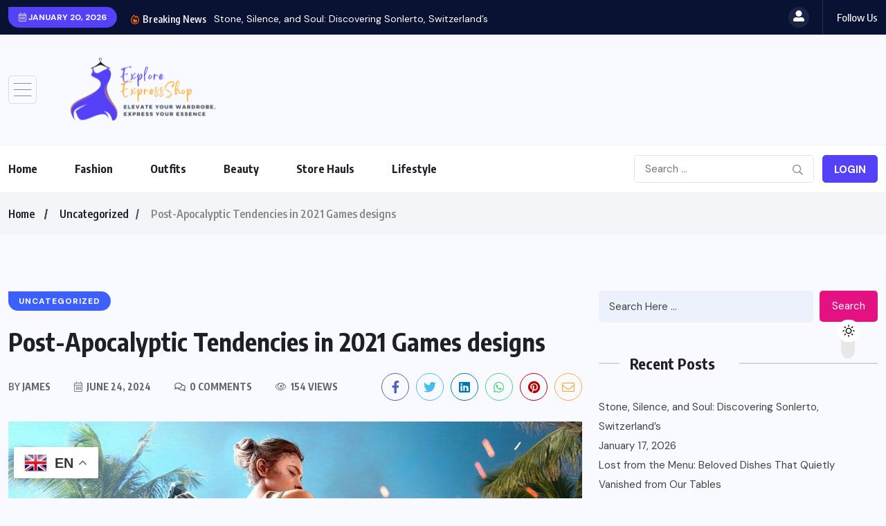

--- FILE ---
content_type: text/html; charset=UTF-8
request_url: https://exploreexpressshop.com/post-apocalyptic-tendencies-in-2021-games-designs/
body_size: 30222
content:
<!doctype html>
<html dir="ltr" lang="en-US" prefix="og: https://ogp.me/ns#" >
<head>
	<meta charset="UTF-8">
	<meta name="viewport" content="width=device-width, initial-scale=1">
	<link rel="profile" href="https://gmpg.org/xfn/11">
	<title>Post-Apocalyptic Tendencies in 2021 Games designs - Explore Express Shop</title>

		<!-- All in One SEO 4.6.5 - aioseo.com -->
		<meta name="description" content="There are many variations of passages of Lorem Ipsum available but the majority have suffered alteration in that some injected humour." />
		<meta name="robots" content="max-image-preview:large" />
		<link rel="canonical" href="https://exploreexpressshop.com/post-apocalyptic-tendencies-in-2021-games-designs/" />
		<meta name="generator" content="All in One SEO (AIOSEO) 4.6.5" />
		<meta property="og:locale" content="en_US" />
		<meta property="og:site_name" content="Explore Express Shop -" />
		<meta property="og:type" content="article" />
		<meta property="og:title" content="Post-Apocalyptic Tendencies in 2021 Games designs - Explore Express Shop" />
		<meta property="og:description" content="There are many variations of passages of Lorem Ipsum available but the majority have suffered alteration in that some injected humour." />
		<meta property="og:url" content="https://exploreexpressshop.com/post-apocalyptic-tendencies-in-2021-games-designs/" />
		<meta property="og:image" content="https://exploreexpressshop.com/wp-content/uploads/2024/08/cropped-Explore_ExpressShop__3_-removebg-preview-e1724998431398.png" />
		<meta property="og:image:secure_url" content="https://exploreexpressshop.com/wp-content/uploads/2024/08/cropped-Explore_ExpressShop__3_-removebg-preview-e1724998431398.png" />
		<meta property="article:published_time" content="2024-06-24T18:41:44+00:00" />
		<meta property="article:modified_time" content="2024-06-24T18:41:44+00:00" />
		<meta name="twitter:card" content="summary_large_image" />
		<meta name="twitter:title" content="Post-Apocalyptic Tendencies in 2021 Games designs - Explore Express Shop" />
		<meta name="twitter:description" content="There are many variations of passages of Lorem Ipsum available but the majority have suffered alteration in that some injected humour." />
		<meta name="twitter:image" content="https://exploreexpressshop.com/wp-content/uploads/2024/08/cropped-Explore_ExpressShop__3_-removebg-preview-e1724998431398.png" />
		<script type="application/ld+json" class="aioseo-schema">
			{"@context":"https:\/\/schema.org","@graph":[{"@type":"BlogPosting","@id":"https:\/\/exploreexpressshop.com\/post-apocalyptic-tendencies-in-2021-games-designs\/#blogposting","name":"Post-Apocalyptic Tendencies in 2021 Games designs - Explore Express Shop","headline":"Post-Apocalyptic Tendencies in 2021 Games designs","author":{"@id":"https:\/\/exploreexpressshop.com\/author\/harshkaushal1005gmail-com\/#author"},"publisher":{"@id":"https:\/\/exploreexpressshop.com\/#organization"},"image":{"@type":"ImageObject","url":"https:\/\/exploreexpressshop.com\/wp-content\/uploads\/2022\/08\/free-fire.jpg","width":1024,"height":576},"datePublished":"2024-06-24T18:41:44+00:00","dateModified":"2024-06-24T18:41:44+00:00","inLanguage":"en-US","mainEntityOfPage":{"@id":"https:\/\/exploreexpressshop.com\/post-apocalyptic-tendencies-in-2021-games-designs\/#webpage"},"isPartOf":{"@id":"https:\/\/exploreexpressshop.com\/post-apocalyptic-tendencies-in-2021-games-designs\/#webpage"},"articleSection":"Uncategorized, article, Fashion"},{"@type":"BreadcrumbList","@id":"https:\/\/exploreexpressshop.com\/post-apocalyptic-tendencies-in-2021-games-designs\/#breadcrumblist","itemListElement":[{"@type":"ListItem","@id":"https:\/\/exploreexpressshop.com\/#listItem","position":1,"name":"Home","item":"https:\/\/exploreexpressshop.com\/","nextItem":"https:\/\/exploreexpressshop.com\/post-apocalyptic-tendencies-in-2021-games-designs\/#listItem"},{"@type":"ListItem","@id":"https:\/\/exploreexpressshop.com\/post-apocalyptic-tendencies-in-2021-games-designs\/#listItem","position":2,"name":"Post-Apocalyptic Tendencies in 2021 Games designs","previousItem":"https:\/\/exploreexpressshop.com\/#listItem"}]},{"@type":"Organization","@id":"https:\/\/exploreexpressshop.com\/#organization","name":"Explore Express Shop","url":"https:\/\/exploreexpressshop.com\/","logo":{"@type":"ImageObject","url":"https:\/\/exploreexpressshop.com\/wp-content\/uploads\/2024\/08\/cropped-Explore_ExpressShop__3_-removebg-preview-e1724998431398.png","@id":"https:\/\/exploreexpressshop.com\/post-apocalyptic-tendencies-in-2021-games-designs\/#organizationLogo","width":213,"height":114},"image":{"@id":"https:\/\/exploreexpressshop.com\/post-apocalyptic-tendencies-in-2021-games-designs\/#organizationLogo"}},{"@type":"Person","@id":"https:\/\/exploreexpressshop.com\/author\/harshkaushal1005gmail-com\/#author","url":"https:\/\/exploreexpressshop.com\/author\/harshkaushal1005gmail-com\/","name":"James","image":{"@type":"ImageObject","@id":"https:\/\/exploreexpressshop.com\/post-apocalyptic-tendencies-in-2021-games-designs\/#authorImage","url":"https:\/\/secure.gravatar.com\/avatar\/ae65aa0385b772e9ecd8b9d2c750c9fb?s=96&d=mm&r=g","width":96,"height":96,"caption":"James"}},{"@type":"WebPage","@id":"https:\/\/exploreexpressshop.com\/post-apocalyptic-tendencies-in-2021-games-designs\/#webpage","url":"https:\/\/exploreexpressshop.com\/post-apocalyptic-tendencies-in-2021-games-designs\/","name":"Post-Apocalyptic Tendencies in 2021 Games designs - Explore Express Shop","description":"There are many variations of passages of Lorem Ipsum available but the majority have suffered alteration in that some injected humour.","inLanguage":"en-US","isPartOf":{"@id":"https:\/\/exploreexpressshop.com\/#website"},"breadcrumb":{"@id":"https:\/\/exploreexpressshop.com\/post-apocalyptic-tendencies-in-2021-games-designs\/#breadcrumblist"},"author":{"@id":"https:\/\/exploreexpressshop.com\/author\/harshkaushal1005gmail-com\/#author"},"creator":{"@id":"https:\/\/exploreexpressshop.com\/author\/harshkaushal1005gmail-com\/#author"},"image":{"@type":"ImageObject","url":"https:\/\/exploreexpressshop.com\/wp-content\/uploads\/2022\/08\/free-fire.jpg","@id":"https:\/\/exploreexpressshop.com\/post-apocalyptic-tendencies-in-2021-games-designs\/#mainImage","width":1024,"height":576},"primaryImageOfPage":{"@id":"https:\/\/exploreexpressshop.com\/post-apocalyptic-tendencies-in-2021-games-designs\/#mainImage"},"datePublished":"2024-06-24T18:41:44+00:00","dateModified":"2024-06-24T18:41:44+00:00"},{"@type":"WebSite","@id":"https:\/\/exploreexpressshop.com\/#website","url":"https:\/\/exploreexpressshop.com\/","name":"Explore Express Shop","inLanguage":"en-US","publisher":{"@id":"https:\/\/exploreexpressshop.com\/#organization"}}]}
		</script>
		<!-- All in One SEO -->

<link rel='dns-prefetch' href='//www.googletagmanager.com' />
<link rel='dns-prefetch' href='//fonts.googleapis.com' />
<link rel="alternate" type="application/rss+xml" title="Explore Express Shop &raquo; Feed" href="https://exploreexpressshop.com/feed/" />
<link rel="alternate" type="application/rss+xml" title="Explore Express Shop &raquo; Comments Feed" href="https://exploreexpressshop.com/comments/feed/" />
<link rel="alternate" type="application/rss+xml" title="Explore Express Shop &raquo; Post-Apocalyptic Tendencies in 2021 Games designs Comments Feed" href="https://exploreexpressshop.com/post-apocalyptic-tendencies-in-2021-games-designs/feed/" />
<script>
window._wpemojiSettings = {"baseUrl":"https:\/\/s.w.org\/images\/core\/emoji\/15.0.3\/72x72\/","ext":".png","svgUrl":"https:\/\/s.w.org\/images\/core\/emoji\/15.0.3\/svg\/","svgExt":".svg","source":{"concatemoji":"https:\/\/exploreexpressshop.com\/wp-includes\/js\/wp-emoji-release.min.js?ver=6.5.7"}};
/*! This file is auto-generated */
!function(i,n){var o,s,e;function c(e){try{var t={supportTests:e,timestamp:(new Date).valueOf()};sessionStorage.setItem(o,JSON.stringify(t))}catch(e){}}function p(e,t,n){e.clearRect(0,0,e.canvas.width,e.canvas.height),e.fillText(t,0,0);var t=new Uint32Array(e.getImageData(0,0,e.canvas.width,e.canvas.height).data),r=(e.clearRect(0,0,e.canvas.width,e.canvas.height),e.fillText(n,0,0),new Uint32Array(e.getImageData(0,0,e.canvas.width,e.canvas.height).data));return t.every(function(e,t){return e===r[t]})}function u(e,t,n){switch(t){case"flag":return n(e,"\ud83c\udff3\ufe0f\u200d\u26a7\ufe0f","\ud83c\udff3\ufe0f\u200b\u26a7\ufe0f")?!1:!n(e,"\ud83c\uddfa\ud83c\uddf3","\ud83c\uddfa\u200b\ud83c\uddf3")&&!n(e,"\ud83c\udff4\udb40\udc67\udb40\udc62\udb40\udc65\udb40\udc6e\udb40\udc67\udb40\udc7f","\ud83c\udff4\u200b\udb40\udc67\u200b\udb40\udc62\u200b\udb40\udc65\u200b\udb40\udc6e\u200b\udb40\udc67\u200b\udb40\udc7f");case"emoji":return!n(e,"\ud83d\udc26\u200d\u2b1b","\ud83d\udc26\u200b\u2b1b")}return!1}function f(e,t,n){var r="undefined"!=typeof WorkerGlobalScope&&self instanceof WorkerGlobalScope?new OffscreenCanvas(300,150):i.createElement("canvas"),a=r.getContext("2d",{willReadFrequently:!0}),o=(a.textBaseline="top",a.font="600 32px Arial",{});return e.forEach(function(e){o[e]=t(a,e,n)}),o}function t(e){var t=i.createElement("script");t.src=e,t.defer=!0,i.head.appendChild(t)}"undefined"!=typeof Promise&&(o="wpEmojiSettingsSupports",s=["flag","emoji"],n.supports={everything:!0,everythingExceptFlag:!0},e=new Promise(function(e){i.addEventListener("DOMContentLoaded",e,{once:!0})}),new Promise(function(t){var n=function(){try{var e=JSON.parse(sessionStorage.getItem(o));if("object"==typeof e&&"number"==typeof e.timestamp&&(new Date).valueOf()<e.timestamp+604800&&"object"==typeof e.supportTests)return e.supportTests}catch(e){}return null}();if(!n){if("undefined"!=typeof Worker&&"undefined"!=typeof OffscreenCanvas&&"undefined"!=typeof URL&&URL.createObjectURL&&"undefined"!=typeof Blob)try{var e="postMessage("+f.toString()+"("+[JSON.stringify(s),u.toString(),p.toString()].join(",")+"));",r=new Blob([e],{type:"text/javascript"}),a=new Worker(URL.createObjectURL(r),{name:"wpTestEmojiSupports"});return void(a.onmessage=function(e){c(n=e.data),a.terminate(),t(n)})}catch(e){}c(n=f(s,u,p))}t(n)}).then(function(e){for(var t in e)n.supports[t]=e[t],n.supports.everything=n.supports.everything&&n.supports[t],"flag"!==t&&(n.supports.everythingExceptFlag=n.supports.everythingExceptFlag&&n.supports[t]);n.supports.everythingExceptFlag=n.supports.everythingExceptFlag&&!n.supports.flag,n.DOMReady=!1,n.readyCallback=function(){n.DOMReady=!0}}).then(function(){return e}).then(function(){var e;n.supports.everything||(n.readyCallback(),(e=n.source||{}).concatemoji?t(e.concatemoji):e.wpemoji&&e.twemoji&&(t(e.twemoji),t(e.wpemoji)))}))}((window,document),window._wpemojiSettings);
</script>

<link rel='stylesheet' id='sbi_styles-css' href='https://exploreexpressshop.com/wp-content/plugins/instagram-feed/css/sbi-styles.min.css?ver=6.4.2' media='all' />
<style id='wp-emoji-styles-inline-css'>

	img.wp-smiley, img.emoji {
		display: inline !important;
		border: none !important;
		box-shadow: none !important;
		height: 1em !important;
		width: 1em !important;
		margin: 0 0.07em !important;
		vertical-align: -0.1em !important;
		background: none !important;
		padding: 0 !important;
	}
</style>
<link rel='stylesheet' id='wp-block-library-css' href='https://exploreexpressshop.com/wp-includes/css/dist/block-library/style.min.css?ver=6.5.7' media='all' />
<style id='classic-theme-styles-inline-css'>
/*! This file is auto-generated */
.wp-block-button__link{color:#fff;background-color:#32373c;border-radius:9999px;box-shadow:none;text-decoration:none;padding:calc(.667em + 2px) calc(1.333em + 2px);font-size:1.125em}.wp-block-file__button{background:#32373c;color:#fff;text-decoration:none}
</style>
<style id='global-styles-inline-css'>
body{--wp--preset--color--black: #000000;--wp--preset--color--cyan-bluish-gray: #abb8c3;--wp--preset--color--white: #ffffff;--wp--preset--color--pale-pink: #f78da7;--wp--preset--color--vivid-red: #cf2e2e;--wp--preset--color--luminous-vivid-orange: #ff6900;--wp--preset--color--luminous-vivid-amber: #fcb900;--wp--preset--color--light-green-cyan: #7bdcb5;--wp--preset--color--vivid-green-cyan: #00d084;--wp--preset--color--pale-cyan-blue: #8ed1fc;--wp--preset--color--vivid-cyan-blue: #0693e3;--wp--preset--color--vivid-purple: #9b51e0;--wp--preset--gradient--vivid-cyan-blue-to-vivid-purple: linear-gradient(135deg,rgba(6,147,227,1) 0%,rgb(155,81,224) 100%);--wp--preset--gradient--light-green-cyan-to-vivid-green-cyan: linear-gradient(135deg,rgb(122,220,180) 0%,rgb(0,208,130) 100%);--wp--preset--gradient--luminous-vivid-amber-to-luminous-vivid-orange: linear-gradient(135deg,rgba(252,185,0,1) 0%,rgba(255,105,0,1) 100%);--wp--preset--gradient--luminous-vivid-orange-to-vivid-red: linear-gradient(135deg,rgba(255,105,0,1) 0%,rgb(207,46,46) 100%);--wp--preset--gradient--very-light-gray-to-cyan-bluish-gray: linear-gradient(135deg,rgb(238,238,238) 0%,rgb(169,184,195) 100%);--wp--preset--gradient--cool-to-warm-spectrum: linear-gradient(135deg,rgb(74,234,220) 0%,rgb(151,120,209) 20%,rgb(207,42,186) 40%,rgb(238,44,130) 60%,rgb(251,105,98) 80%,rgb(254,248,76) 100%);--wp--preset--gradient--blush-light-purple: linear-gradient(135deg,rgb(255,206,236) 0%,rgb(152,150,240) 100%);--wp--preset--gradient--blush-bordeaux: linear-gradient(135deg,rgb(254,205,165) 0%,rgb(254,45,45) 50%,rgb(107,0,62) 100%);--wp--preset--gradient--luminous-dusk: linear-gradient(135deg,rgb(255,203,112) 0%,rgb(199,81,192) 50%,rgb(65,88,208) 100%);--wp--preset--gradient--pale-ocean: linear-gradient(135deg,rgb(255,245,203) 0%,rgb(182,227,212) 50%,rgb(51,167,181) 100%);--wp--preset--gradient--electric-grass: linear-gradient(135deg,rgb(202,248,128) 0%,rgb(113,206,126) 100%);--wp--preset--gradient--midnight: linear-gradient(135deg,rgb(2,3,129) 0%,rgb(40,116,252) 100%);--wp--preset--font-size--small: 13px;--wp--preset--font-size--medium: 20px;--wp--preset--font-size--large: 36px;--wp--preset--font-size--x-large: 42px;--wp--preset--spacing--20: 0.44rem;--wp--preset--spacing--30: 0.67rem;--wp--preset--spacing--40: 1rem;--wp--preset--spacing--50: 1.5rem;--wp--preset--spacing--60: 2.25rem;--wp--preset--spacing--70: 3.38rem;--wp--preset--spacing--80: 5.06rem;--wp--preset--shadow--natural: 6px 6px 9px rgba(0, 0, 0, 0.2);--wp--preset--shadow--deep: 12px 12px 50px rgba(0, 0, 0, 0.4);--wp--preset--shadow--sharp: 6px 6px 0px rgba(0, 0, 0, 0.2);--wp--preset--shadow--outlined: 6px 6px 0px -3px rgba(255, 255, 255, 1), 6px 6px rgba(0, 0, 0, 1);--wp--preset--shadow--crisp: 6px 6px 0px rgba(0, 0, 0, 1);}:where(.is-layout-flex){gap: 0.5em;}:where(.is-layout-grid){gap: 0.5em;}body .is-layout-flex{display: flex;}body .is-layout-flex{flex-wrap: wrap;align-items: center;}body .is-layout-flex > *{margin: 0;}body .is-layout-grid{display: grid;}body .is-layout-grid > *{margin: 0;}:where(.wp-block-columns.is-layout-flex){gap: 2em;}:where(.wp-block-columns.is-layout-grid){gap: 2em;}:where(.wp-block-post-template.is-layout-flex){gap: 1.25em;}:where(.wp-block-post-template.is-layout-grid){gap: 1.25em;}.has-black-color{color: var(--wp--preset--color--black) !important;}.has-cyan-bluish-gray-color{color: var(--wp--preset--color--cyan-bluish-gray) !important;}.has-white-color{color: var(--wp--preset--color--white) !important;}.has-pale-pink-color{color: var(--wp--preset--color--pale-pink) !important;}.has-vivid-red-color{color: var(--wp--preset--color--vivid-red) !important;}.has-luminous-vivid-orange-color{color: var(--wp--preset--color--luminous-vivid-orange) !important;}.has-luminous-vivid-amber-color{color: var(--wp--preset--color--luminous-vivid-amber) !important;}.has-light-green-cyan-color{color: var(--wp--preset--color--light-green-cyan) !important;}.has-vivid-green-cyan-color{color: var(--wp--preset--color--vivid-green-cyan) !important;}.has-pale-cyan-blue-color{color: var(--wp--preset--color--pale-cyan-blue) !important;}.has-vivid-cyan-blue-color{color: var(--wp--preset--color--vivid-cyan-blue) !important;}.has-vivid-purple-color{color: var(--wp--preset--color--vivid-purple) !important;}.has-black-background-color{background-color: var(--wp--preset--color--black) !important;}.has-cyan-bluish-gray-background-color{background-color: var(--wp--preset--color--cyan-bluish-gray) !important;}.has-white-background-color{background-color: var(--wp--preset--color--white) !important;}.has-pale-pink-background-color{background-color: var(--wp--preset--color--pale-pink) !important;}.has-vivid-red-background-color{background-color: var(--wp--preset--color--vivid-red) !important;}.has-luminous-vivid-orange-background-color{background-color: var(--wp--preset--color--luminous-vivid-orange) !important;}.has-luminous-vivid-amber-background-color{background-color: var(--wp--preset--color--luminous-vivid-amber) !important;}.has-light-green-cyan-background-color{background-color: var(--wp--preset--color--light-green-cyan) !important;}.has-vivid-green-cyan-background-color{background-color: var(--wp--preset--color--vivid-green-cyan) !important;}.has-pale-cyan-blue-background-color{background-color: var(--wp--preset--color--pale-cyan-blue) !important;}.has-vivid-cyan-blue-background-color{background-color: var(--wp--preset--color--vivid-cyan-blue) !important;}.has-vivid-purple-background-color{background-color: var(--wp--preset--color--vivid-purple) !important;}.has-black-border-color{border-color: var(--wp--preset--color--black) !important;}.has-cyan-bluish-gray-border-color{border-color: var(--wp--preset--color--cyan-bluish-gray) !important;}.has-white-border-color{border-color: var(--wp--preset--color--white) !important;}.has-pale-pink-border-color{border-color: var(--wp--preset--color--pale-pink) !important;}.has-vivid-red-border-color{border-color: var(--wp--preset--color--vivid-red) !important;}.has-luminous-vivid-orange-border-color{border-color: var(--wp--preset--color--luminous-vivid-orange) !important;}.has-luminous-vivid-amber-border-color{border-color: var(--wp--preset--color--luminous-vivid-amber) !important;}.has-light-green-cyan-border-color{border-color: var(--wp--preset--color--light-green-cyan) !important;}.has-vivid-green-cyan-border-color{border-color: var(--wp--preset--color--vivid-green-cyan) !important;}.has-pale-cyan-blue-border-color{border-color: var(--wp--preset--color--pale-cyan-blue) !important;}.has-vivid-cyan-blue-border-color{border-color: var(--wp--preset--color--vivid-cyan-blue) !important;}.has-vivid-purple-border-color{border-color: var(--wp--preset--color--vivid-purple) !important;}.has-vivid-cyan-blue-to-vivid-purple-gradient-background{background: var(--wp--preset--gradient--vivid-cyan-blue-to-vivid-purple) !important;}.has-light-green-cyan-to-vivid-green-cyan-gradient-background{background: var(--wp--preset--gradient--light-green-cyan-to-vivid-green-cyan) !important;}.has-luminous-vivid-amber-to-luminous-vivid-orange-gradient-background{background: var(--wp--preset--gradient--luminous-vivid-amber-to-luminous-vivid-orange) !important;}.has-luminous-vivid-orange-to-vivid-red-gradient-background{background: var(--wp--preset--gradient--luminous-vivid-orange-to-vivid-red) !important;}.has-very-light-gray-to-cyan-bluish-gray-gradient-background{background: var(--wp--preset--gradient--very-light-gray-to-cyan-bluish-gray) !important;}.has-cool-to-warm-spectrum-gradient-background{background: var(--wp--preset--gradient--cool-to-warm-spectrum) !important;}.has-blush-light-purple-gradient-background{background: var(--wp--preset--gradient--blush-light-purple) !important;}.has-blush-bordeaux-gradient-background{background: var(--wp--preset--gradient--blush-bordeaux) !important;}.has-luminous-dusk-gradient-background{background: var(--wp--preset--gradient--luminous-dusk) !important;}.has-pale-ocean-gradient-background{background: var(--wp--preset--gradient--pale-ocean) !important;}.has-electric-grass-gradient-background{background: var(--wp--preset--gradient--electric-grass) !important;}.has-midnight-gradient-background{background: var(--wp--preset--gradient--midnight) !important;}.has-small-font-size{font-size: var(--wp--preset--font-size--small) !important;}.has-medium-font-size{font-size: var(--wp--preset--font-size--medium) !important;}.has-large-font-size{font-size: var(--wp--preset--font-size--large) !important;}.has-x-large-font-size{font-size: var(--wp--preset--font-size--x-large) !important;}
.wp-block-navigation a:where(:not(.wp-element-button)){color: inherit;}
:where(.wp-block-post-template.is-layout-flex){gap: 1.25em;}:where(.wp-block-post-template.is-layout-grid){gap: 1.25em;}
:where(.wp-block-columns.is-layout-flex){gap: 2em;}:where(.wp-block-columns.is-layout-grid){gap: 2em;}
.wp-block-pullquote{font-size: 1.5em;line-height: 1.6;}
</style>
<link rel='stylesheet' id='contact-form-7-css' href='https://exploreexpressshop.com/wp-content/plugins/contact-form-7/includes/css/styles.css?ver=5.9.6' media='all' />
<link rel='stylesheet' id='dashicons-css' href='https://exploreexpressshop.com/wp-includes/css/dashicons.min.css?ver=6.5.7' media='all' />
<link rel='stylesheet' id='post-views-counter-frontend-css' href='https://exploreexpressshop.com/wp-content/plugins/post-views-counter/css/frontend.min.css?ver=1.4.7' media='all' />
<link rel='stylesheet' id='callout-style-css' href='https://exploreexpressshop.com/wp-content/plugins/instagram-feed/admin/assets/css/callout.css' media='all' />
<link rel='stylesheet' id='site-styles.css-css' href='https://exploreexpressshop.com/wp-content/plugins/omnisend/styles/site-styles.css?1768876185&#038;ver=1.3.26' media='all' />
<link rel='stylesheet' id='wpuf-layout1-css' href='https://exploreexpressshop.com/wp-content/plugins/wp-user-frontend/assets/css/frontend-form/layout1.css?ver=4.0.7' media='all' />
<link rel='stylesheet' id='wpuf-frontend-forms-css' href='https://exploreexpressshop.com/wp-content/plugins/wp-user-frontend/assets/css/frontend-forms.css?ver=4.0.7' media='all' />
<link rel='stylesheet' id='wpuf-sweetalert2-css' href='https://exploreexpressshop.com/wp-content/plugins/wp-user-frontend/assets/vendor/sweetalert2/dist/sweetalert2.css?ver=11.4.19' media='all' />
<link rel='stylesheet' id='wpuf-jquery-ui-css' href='https://exploreexpressshop.com/wp-content/plugins/wp-user-frontend/assets/css/jquery-ui-1.9.1.custom.css?ver=1.9.1' media='all' />
<link rel='stylesheet' id='benqu-custom-fonts-css' href='https://fonts.googleapis.com/css?family=DM+Sans%3A400%2C400i%2C500%2C500i%2C700%2C700i%7CEncode+Sans+Condensed%3A100%2C200%2C300%2C400%2C500%2C600%2C700%2C800%2C900%7CLora%3A400%2C400i%2C500%2C500i%2C600%2C600i%2C700%2C700i&#038;subset=latin' media='all' />
<link rel='stylesheet' id='bootstrap-css' href='https://exploreexpressshop.com/wp-content/themes/benqu/assets/css/bootstrap.min.css?ver=6.5.7' media='all' />
<link rel='stylesheet' id='font-awesome-all-css' href='https://exploreexpressshop.com/wp-content/themes/benqu/assets/fonts/fontawesome/css/all.min.css?ver=6.5.7' media='all' />
<link rel='stylesheet' id='sidebarnav-css' href='https://exploreexpressshop.com/wp-content/themes/benqu/assets/css/sidebarnav.min.css?ver=6.5.7' media='all' />
<link rel='stylesheet' id='animation-css' href='https://exploreexpressshop.com/wp-content/themes/benqu/assets/css/animation.css?ver=6.5.7' media='all' />
<link rel='stylesheet' id='owl-carousel-css' href='https://exploreexpressshop.com/wp-content/themes/benqu/assets/css/owl.carousel.min.css?ver=6.5.7' media='all' />
<link rel='stylesheet' id='slick-slider-css' href='https://exploreexpressshop.com/wp-content/themes/benqu/assets/css/slick.css?ver=6.5.7' media='all' />
<link rel='stylesheet' id='magnific-popup-css' href='https://exploreexpressshop.com/wp-content/themes/benqu/assets/css/magnific-popup.css?ver=6.5.7' media='all' />
<link rel='stylesheet' id='metis-menu-css' href='https://exploreexpressshop.com/wp-content/themes/benqu/assets/css/metis-menu.css?ver=6.5.7' media='all' />
<link rel='stylesheet' id='benqu-post-css' href='https://exploreexpressshop.com/wp-content/themes/benqu/assets/css/post-style.css?ver=6.5.7' media='all' />
<link rel='stylesheet' id='benqu-main-css' href='https://exploreexpressshop.com/wp-content/themes/benqu/assets/css/benqu-style.css?ver=6.5.7' media='all' />
<link rel='stylesheet' id='benqu-responsive-css' href='https://exploreexpressshop.com/wp-content/themes/benqu/assets/css/responsive.css?ver=6.5.7' media='all' />
<link rel='stylesheet' id='benqu-style-css' href='https://exploreexpressshop.com/wp-content/themes/benqu/style.css?ver=1.0' media='all' />
<link rel='stylesheet' id='benqu-theme-custom-style-css' href='https://exploreexpressshop.com/wp-content/themes/benqu/assets/css/custom-style.css?ver=6.5.7' media='all' />
<style id='benqu-theme-custom-style-inline-css'>
        
        :root {
            --color-primary: #5541f8;
        }
    
</style>
<script src="https://exploreexpressshop.com/wp-includes/js/jquery/jquery.min.js?ver=3.7.1" id="jquery-core-js"></script>
<script src="https://exploreexpressshop.com/wp-includes/js/jquery/jquery-migrate.min.js?ver=3.4.1" id="jquery-migrate-js"></script>
<script id="nekit-main-frontend-data-source-js-extra">
var frontendDataSource = {"_wpnonce":"aff6f11f15","ajaxUrl":"https:\/\/exploreexpressshop.com\/wp-admin\/admin-ajax.php","preloader":"none","preloaderExitAnimation":"none","isElementorPreview":""};
</script>
<script src="https://exploreexpressshop.com/wp-content/plugins/news-kit-elementor-addons/includes/assets/js/frontend-script-data.js?ver=1.0.0" id="nekit-main-frontend-data-source-js"></script>
<script src="https://exploreexpressshop.com/wp-includes/js/dist/vendor/wp-polyfill-inert.min.js?ver=3.1.2" id="wp-polyfill-inert-js"></script>
<script src="https://exploreexpressshop.com/wp-includes/js/dist/vendor/regenerator-runtime.min.js?ver=0.14.0" id="regenerator-runtime-js"></script>
<script src="https://exploreexpressshop.com/wp-includes/js/dist/vendor/wp-polyfill.min.js?ver=3.15.0" id="wp-polyfill-js"></script>
<script src="https://exploreexpressshop.com/wp-includes/js/dist/dom-ready.min.js?ver=f77871ff7694fffea381" id="wp-dom-ready-js"></script>
<script src="https://exploreexpressshop.com/wp-includes/js/clipboard.min.js?ver=2.0.11" id="clipboard-js"></script>
<script src="https://exploreexpressshop.com/wp-includes/js/plupload/moxie.min.js?ver=1.3.5" id="moxiejs-js"></script>
<script src="https://exploreexpressshop.com/wp-includes/js/plupload/plupload.min.js?ver=2.1.9" id="plupload-js"></script>
<script src="https://exploreexpressshop.com/wp-includes/js/underscore.min.js?ver=1.13.4" id="underscore-js"></script>
<script src="https://exploreexpressshop.com/wp-includes/js/dist/hooks.min.js?ver=2810c76e705dd1a53b18" id="wp-hooks-js"></script>
<script src="https://exploreexpressshop.com/wp-includes/js/dist/i18n.min.js?ver=5e580eb46a90c2b997e6" id="wp-i18n-js"></script>
<script id="wp-i18n-js-after">
wp.i18n.setLocaleData( { 'text direction\u0004ltr': [ 'ltr' ] } );
</script>
<script src="https://exploreexpressshop.com/wp-includes/js/dist/a11y.min.js?ver=d90eebea464f6c09bfd5" id="wp-a11y-js"></script>
<script id="plupload-handlers-js-extra">
var pluploadL10n = {"queue_limit_exceeded":"You have attempted to queue too many files.","file_exceeds_size_limit":"%s exceeds the maximum upload size for this site.","zero_byte_file":"This file is empty. Please try another.","invalid_filetype":"Sorry, you are not allowed to upload this file type.","not_an_image":"This file is not an image. Please try another.","image_memory_exceeded":"Memory exceeded. Please try another smaller file.","image_dimensions_exceeded":"This is larger than the maximum size. Please try another.","default_error":"An error occurred in the upload. Please try again later.","missing_upload_url":"There was a configuration error. Please contact the server administrator.","upload_limit_exceeded":"You may only upload 1 file.","http_error":"Unexpected response from the server. The file may have been uploaded successfully. Check in the Media Library or reload the page.","http_error_image":"The server cannot process the image. This can happen if the server is busy or does not have enough resources to complete the task. Uploading a smaller image may help. Suggested maximum size is 2560 pixels.","upload_failed":"Upload failed.","big_upload_failed":"Please try uploading this file with the %1$sbrowser uploader%2$s.","big_upload_queued":"%s exceeds the maximum upload size for the multi-file uploader when used in your browser.","io_error":"IO error.","security_error":"Security error.","file_cancelled":"File canceled.","upload_stopped":"Upload stopped.","dismiss":"Dismiss","crunching":"Crunching\u2026","deleted":"moved to the Trash.","error_uploading":"\u201c%s\u201d has failed to upload.","unsupported_image":"This image cannot be displayed in a web browser. For best results convert it to JPEG before uploading.","noneditable_image":"This image cannot be processed by the web server. Convert it to JPEG or PNG before uploading.","file_url_copied":"The file URL has been copied to your clipboard"};
</script>
<script src="https://exploreexpressshop.com/wp-includes/js/plupload/handlers.min.js?ver=6.5.7" id="plupload-handlers-js"></script>

<!-- Google tag (gtag.js) snippet added by Site Kit -->

<!-- Google Analytics snippet added by Site Kit -->
<script src="https://www.googletagmanager.com/gtag/js?id=GT-K8DZR4HW" id="google_gtagjs-js" async></script>
<script id="google_gtagjs-js-after">
window.dataLayer = window.dataLayer || [];function gtag(){dataLayer.push(arguments);}
gtag("set","linker",{"domains":["exploreexpressshop.com"]});
gtag("js", new Date());
gtag("set", "developer_id.dZTNiMT", true);
gtag("config", "GT-K8DZR4HW");
</script>

<!-- End Google tag (gtag.js) snippet added by Site Kit -->
<link rel="https://api.w.org/" href="https://exploreexpressshop.com/wp-json/" /><link rel="alternate" type="application/json" href="https://exploreexpressshop.com/wp-json/wp/v2/posts/1597" /><link rel="EditURI" type="application/rsd+xml" title="RSD" href="https://exploreexpressshop.com/xmlrpc.php?rsd" />
<meta name="generator" content="WordPress 6.5.7" />
<link rel='shortlink' href='https://exploreexpressshop.com/?p=1597' />
<link rel="alternate" type="application/json+oembed" href="https://exploreexpressshop.com/wp-json/oembed/1.0/embed?url=https%3A%2F%2Fexploreexpressshop.com%2Fpost-apocalyptic-tendencies-in-2021-games-designs%2F" />
<link rel="alternate" type="text/xml+oembed" href="https://exploreexpressshop.com/wp-json/oembed/1.0/embed?url=https%3A%2F%2Fexploreexpressshop.com%2Fpost-apocalyptic-tendencies-in-2021-games-designs%2F&#038;format=xml" />
<meta name="generator" content="Site Kit by Google 1.129.1" /><!-- <meta name='impact-site-verification' value='881517ca-cded-483e-8704-375f74a23afd'> -->
<meta name='impact-site-verification' value='f010f120-fbab-4762-aa3d-f1aca7f6f698'>
<meta name="partnerboostverifycode" content="32dc01246faccb7f5b3cad5016dd5033" />
<meta name="verification" content="65aa89ca03868b1e19d1b5caf4b123d1" />
<meta name="verify-admitad" content="1bac81f5e1" />
<meta name="9efe86bb84264d1" content="049aedd415051aa386682611c863ee66" />
<meta name="takeads-platform-verification" content="93426f36-3540-48d3-9554-238b9d8651ea"><!-- Instagram Feed CSS -->
<style type="text/css">
#sbi_mod_link, #sbi_mod_error{ display: block !important; width: 100%; float: left; box-sizing: border-box; }
</style>
        <style>

        </style>
        <link rel="pingback" href="https://exploreexpressshop.com/xmlrpc.php"><meta name="generator" content="Elementor 3.22.2; features: e_optimized_assets_loading, e_optimized_css_loading, e_font_icon_svg, additional_custom_breakpoints, e_optimized_control_loading, e_lazyload; settings: css_print_method-external, google_font-enabled, font_display-auto">
			<style>
				.e-con.e-parent:nth-of-type(n+4):not(.e-lazyloaded):not(.e-no-lazyload),
				.e-con.e-parent:nth-of-type(n+4):not(.e-lazyloaded):not(.e-no-lazyload) * {
					background-image: none !important;
				}
				@media screen and (max-height: 1024px) {
					.e-con.e-parent:nth-of-type(n+3):not(.e-lazyloaded):not(.e-no-lazyload),
					.e-con.e-parent:nth-of-type(n+3):not(.e-lazyloaded):not(.e-no-lazyload) * {
						background-image: none !important;
					}
				}
				@media screen and (max-height: 640px) {
					.e-con.e-parent:nth-of-type(n+2):not(.e-lazyloaded):not(.e-no-lazyload),
					.e-con.e-parent:nth-of-type(n+2):not(.e-lazyloaded):not(.e-no-lazyload) * {
						background-image: none !important;
					}
				}
			</style>
			<style type="text/css">.site-logo{max-width:268px;}</style><style id="uagb-style-conditional-extension">@media (min-width: 1025px){body .uag-hide-desktop.uagb-google-map__wrap,body .uag-hide-desktop{display:none !important}}@media (min-width: 768px) and (max-width: 1024px){body .uag-hide-tab.uagb-google-map__wrap,body .uag-hide-tab{display:none !important}}@media (max-width: 767px){body .uag-hide-mob.uagb-google-map__wrap,body .uag-hide-mob{display:none !important}}</style><style id="uagb-style-frontend-1597">.uag-blocks-common-selector{z-index:var(--z-index-desktop) !important}@media (max-width: 976px){.uag-blocks-common-selector{z-index:var(--z-index-tablet) !important}}@media (max-width: 767px){.uag-blocks-common-selector{z-index:var(--z-index-mobile) !important}}
</style><link rel="icon" href="https://exploreexpressshop.com/wp-content/uploads/2024/08/cropped-site-icon-32x32.png" sizes="32x32" />
<link rel="icon" href="https://exploreexpressshop.com/wp-content/uploads/2024/08/cropped-site-icon-192x192.png" sizes="192x192" />
<link rel="apple-touch-icon" href="https://exploreexpressshop.com/wp-content/uploads/2024/08/cropped-site-icon-180x180.png" />
<meta name="msapplication-TileImage" content="https://exploreexpressshop.com/wp-content/uploads/2024/08/cropped-site-icon-270x270.png" />
</head>

<body class="post-template-default single single-post postid-1597 single-format-standard wp-custom-logo elementor-default elementor-kit-2235">
    <div class="benqu_preloader">
        <div id="loading">
            <div id="loading-center">
                <div id="loading-center-absolute">
                    <div class="object" id="object_one"></div>
                    <div class="object" id="object_two"></div>
                    <div class="object" id="object_three"></div>
                    <div class="object" id="object_four"></div>
                </div>
            </div>        
        </div>
    </div>
<div class="pfy-main-wrapper">
<header  class="benqu-main-header">
        <div class="pfy-top-bar" id="pfytopbar">
        <div class="container">
            <div class="row">
                <div class="col-md-7 col-12">
                    <div class="pfy-top-left">
                                                <div class="topbar-date">
                            <span><i class="fal fa-calendar-alt"></i> January 20, 2026</span>
                        </div>
                                                <div class="tp-news-ticker">
                                                        <div class="breaking-heading"><i class="far fa-fire-alt"></i> Breaking News</div>
                                                        


<div class="pfy-breakingnews">
	<ul class="breaking-headline-active owl-carousel">	
	        <li><a href="https://exploreexpressshop.com/stone-silence-and-soul-discovering-sonlerto-switzerlands/">Stone, Silence, and Soul: Discovering Sonlerto, Switzerland’s</a></li>
	        <li><a href="https://exploreexpressshop.com/lost-from-the-menu-beloved-dishes-that-quietly-vanished-from-our-tables/">Lost from the Menu: Beloved Dishes That Quietly...</a></li>
	        <li><a href="https://exploreexpressshop.com/beyond-the-shine-simple-and-natural-ways-to-remove-wax-from-apples-at-home/">Beyond the Shine: Simple and Natural Ways to...</a></li>
	        <li><a href="https://exploreexpressshop.com/soft-power-dressing-the-2026-style-movement-redefining-how-we-wear-confidence/">Soft Power Dressing: The 2026 Style Movement Redefining...</a></li>
	    </ul>
</div>
                        </div>
                    </div>
                    
                </div>
                <div class="col-md-5 col-12 text-end">
                    <div class="pfy-top-right">
						
						                        <div class="user-login">
                            <a href=""><i class="fas fa-user-alt"></i></a>
                        </div>
                                                
                                                <div class="socila-title">                            
                            <h5>Follow Us</h5>
                        </div>
                                                                    </div>
                </div>
            </div>
        </div>
    </div>
        <div class="pfy-logo-wrap">
        <div class="container">
            <div class="pfy-logo--box d-flex justify-content-between align-items-center">
                <div class="pfy-logo d-flex  align-items-center">
                                        <span class="pfy-sidebarnav">
                        <img src="https://exploreexpressshop.com/wp-content/themes/benqu/assets/img/nav.svg" alt="Nav">
                    </span>
                                                    <a class="site-logo" href="https://exploreexpressshop.com/" >
        <img src="https://exploreexpressshop.com/wp-content/uploads/2024/08/Explore_ExpressShop__1_-removebg-preview-e1724998637203.png" alt="Explore Express Shop">
        </a>
                <a class="site-logo light-logo" href="https://exploreexpressshop.com/" >
        <img src="https://exploreexpressshop.com/wp-content/uploads/2024/08/Explore_ExpressShop__1_-removebg-preview-e1724998637203.png" alt="Explore Express Shop">
        </a>
                    </div>
                                <div class="pfy-ad">
                                                                                </div>
                            </div>
        </div>
    </div>
    <div id="stickyHeader" class="header-menu">
        <div class="container">
            <div class="row align-items-center">
                <div class="col-xl-8 col-lg-8 col-md-7">
                    <div class="mainmenu">
                        <div class="site-navigation">
                            <ul id="menu-new-menu" class="navigation clearfix"><li id="menu-item-2915" class="menu-item menu-item-type-post_type menu-item-object-page menu-item-home menu-item-2915"><a href="https://exploreexpressshop.com/">Home</a></li>
<li id="menu-item-2894" class="menu-item menu-item-type-taxonomy menu-item-object-category menu-item-2894"><a href="https://exploreexpressshop.com/category/fashion/">Fashion</a></li>
<li id="menu-item-2895" class="menu-item menu-item-type-taxonomy menu-item-object-category menu-item-2895"><a href="https://exploreexpressshop.com/category/outfits/">Outfits</a></li>
<li id="menu-item-2893" class="menu-item menu-item-type-taxonomy menu-item-object-category menu-item-2893"><a href="https://exploreexpressshop.com/category/beauty/">Beauty</a></li>
<li id="menu-item-2896" class="menu-item menu-item-type-taxonomy menu-item-object-category menu-item-2896"><a href="https://exploreexpressshop.com/category/store-hauls/">Store Hauls</a></li>
<li id="menu-item-2897" class="menu-item menu-item-type-taxonomy menu-item-object-category menu-item-2897"><a href="https://exploreexpressshop.com/category/lifestyle/">Lifestyle</a></li>
</ul>                        </div>
                        <div class="hamburger_menu d-lg-none">
                            <a href="javascript:void(0);" class="active">
                                <div class="icon bar">
                                    <span><i class="far fa-bars"></i></span>
                                </div>
                            </a>
                        </div>
                    </div>
                </div>
                <div class="col-xl-4 col-lg-4 col-md-5">
                    <div class="header-right d-flex justify-content-end align-items-center">
                                                <div class="bnq-search">
                                <form method="get" action="https://exploreexpressshop.com/">
        <input type="search" name="s" id="search" value="" placeholder="Search ..." />        
        <button type="submit"><i class="far fa-search"></i></button>
    </form>
                        </div>
                                                                        <div class="menu-right">
                            <a href="#" class="pfy-btn pfy-btn-primery login-btn">Login</a>                    
                        </div>
                                            </div>
                </div>
            </div>
        </div>
    </div>
</header>
<div class="pfy-sidebar-wrap pfy-sidebar-box">
    <div class="pfy-sidebar-overlay pfy-sidebar-return"></div>
    <div class="pfy-sidebar-nav-widget">
        <div class="pfy-sidebar-wid-wrap">
            <div class="pfy-sidebar-close-wrap">
                <a href="#" class="pfy-sidebar-close">
                    <i class="fal fa-times"></i>
                </a>
            </div>
            <div class="pfy-sidebar-content">
                
                <!-- Sidebar Info Content -->
                <div class="pfy-sidebar-info-content">
                    <div class="content-inner">
                        <div class="sidebar-logo sidebar-style">
                                        <a class="site-logo light-logo" href="https://exploreexpressshop.com/" >
        <img src="https://exploreexpressshop.com/wp-content/uploads/2024/08/Explore_ExpressShop__1_-removebg-preview-e1724998637203.png" alt="Explore Express Shop">
        </a>
                                                        </div>
                                                <div class="pfy-sidebar-contact-info sidebar-style">
                            <section id="nav_menu-1" class="widget widget_nav_menu"><h2 class="widgettitle">Services</h2>
<div class="menu-services-container"><ul id="menu-services" class="menu"><li id="menu-item-1143" class="menu-item menu-item-type-custom menu-item-object-custom menu-item-1143"><a href="#">Study Nature</a></li>
<li id="menu-item-1144" class="menu-item menu-item-type-custom menu-item-object-custom menu-item-1144"><a href="#">Nature is a gift</a></li>
<li id="menu-item-1145" class="menu-item menu-item-type-custom menu-item-object-custom menu-item-1145"><a href="#">A second spring</a></li>
<li id="menu-item-1146" class="menu-item menu-item-type-custom menu-item-object-custom menu-item-1146"><a href="#">Smiles of nature</a></li>
<li id="menu-item-1147" class="menu-item menu-item-type-custom menu-item-object-custom menu-item-1147"><a href="#">Just let it rain</a></li>
</ul></div></section><section id="benqu_latest_news_widget-3" class="widget benqu_latest_news_widget">		<div class="recent-posts-widget">
			<div class="pfy-post-grid-wrap grid-style-tb">
									<div class="pfy-post-item pfy-scale pfy-img-commn-style">
						<div class="benqu__post-content pfy-scale d-flex">
															                                <div class="pfy-post-thumb">
                                    <a href="https://exploreexpressshop.com/stone-silence-and-soul-discovering-sonlerto-switzerlands/"><img fetchpriority="high" width="640" height="427" src="https://exploreexpressshop.com/wp-content/uploads/2026/01/cr-382275199.webp" class="attachment-large size-large wp-post-image" alt="" decoding="async" srcset="https://exploreexpressshop.com/wp-content/uploads/2026/01/cr-382275199.webp 768w, https://exploreexpressshop.com/wp-content/uploads/2026/01/cr-382275199-300x200.webp 300w" sizes="(max-width: 640px) 100vw, 640px" /></a>
                                </div>
                                								<div class="pfy-post-content">
									<div class="pfy-post-meta-tb d-flex">
										        <a class="benqu-cate-name" href="https://exploreexpressshop.com/category/lifestyle/" style="color:#3b60fe">
        <span>Lifestyle</span> 
        </a>
    										<span class="pfy-post-date"><i class="fal fa-calendar-alt"></i> January 17, 2026</span>
									</div>
									<h4 class="benqu__post-title pfy-post-title hover-title"><a href="https://exploreexpressshop.com/stone-silence-and-soul-discovering-sonlerto-switzerlands/" rel="bookmark" title="Stone, Silence, and Soul: Discovering Sonlerto, Switzerland’s">Stone, Silence, and Soul: Discovering Sonlerto,</a></h4>
								</div>
														</div>
						</div>

									<div class="pfy-post-item pfy-scale pfy-img-commn-style">
						<div class="benqu__post-content pfy-scale d-flex">
															                                <div class="pfy-post-thumb">
                                    <a href="https://exploreexpressshop.com/lost-from-the-menu-beloved-dishes-that-quietly-vanished-from-our-tables/"><img width="640" height="513" src="https://exploreexpressshop.com/wp-content/uploads/2026/01/130729_r23788_g2048-1024x820.webp" class="attachment-large size-large wp-post-image" alt="" decoding="async" srcset="https://exploreexpressshop.com/wp-content/uploads/2026/01/130729_r23788_g2048-1024x820.webp 1024w, https://exploreexpressshop.com/wp-content/uploads/2026/01/130729_r23788_g2048-300x240.webp 300w, https://exploreexpressshop.com/wp-content/uploads/2026/01/130729_r23788_g2048-768x615.webp 768w, https://exploreexpressshop.com/wp-content/uploads/2026/01/130729_r23788_g2048.webp 1280w" sizes="(max-width: 640px) 100vw, 640px" /></a>
                                </div>
                                								<div class="pfy-post-content">
									<div class="pfy-post-meta-tb d-flex">
										        <a class="benqu-cate-name" href="https://exploreexpressshop.com/category/lifestyle/" style="color:#3b60fe">
        <span>Lifestyle</span> 
        </a>
    										<span class="pfy-post-date"><i class="fal fa-calendar-alt"></i> January 16, 2026</span>
									</div>
									<h4 class="benqu__post-title pfy-post-title hover-title"><a href="https://exploreexpressshop.com/lost-from-the-menu-beloved-dishes-that-quietly-vanished-from-our-tables/" rel="bookmark" title="Lost from the Menu: Beloved Dishes That Quietly Vanished from Our Tables">Lost from the Menu: Beloved Dishes</a></h4>
								</div>
														</div>
						</div>

									<div class="pfy-post-item pfy-scale pfy-img-commn-style">
						<div class="benqu__post-content pfy-scale d-flex">
															                                <div class="pfy-post-thumb">
                                    <a href="https://exploreexpressshop.com/beyond-the-shine-simple-and-natural-ways-to-remove-wax-from-apples-at-home/"><img width="640" height="360" src="https://exploreexpressshop.com/wp-content/uploads/2026/01/pexels-photo-1510392-1024x576.jpeg" class="attachment-large size-large wp-post-image" alt="" decoding="async" srcset="https://exploreexpressshop.com/wp-content/uploads/2026/01/pexels-photo-1510392-1024x576.jpeg 1024w, https://exploreexpressshop.com/wp-content/uploads/2026/01/pexels-photo-1510392-300x169.jpeg 300w, https://exploreexpressshop.com/wp-content/uploads/2026/01/pexels-photo-1510392-768x432.jpeg 768w, https://exploreexpressshop.com/wp-content/uploads/2026/01/pexels-photo-1510392-1536x864.jpeg 1536w, https://exploreexpressshop.com/wp-content/uploads/2026/01/pexels-photo-1510392-2048x1152.jpeg 2048w" sizes="(max-width: 640px) 100vw, 640px" /></a>
                                </div>
                                								<div class="pfy-post-content">
									<div class="pfy-post-meta-tb d-flex">
										        <a class="benqu-cate-name" href="https://exploreexpressshop.com/category/beauty/" style="color:#3b60fe">
        <span>Beauty</span> 
        </a>
    										<span class="pfy-post-date"><i class="fal fa-calendar-alt"></i> January 16, 2026</span>
									</div>
									<h4 class="benqu__post-title pfy-post-title hover-title"><a href="https://exploreexpressshop.com/beyond-the-shine-simple-and-natural-ways-to-remove-wax-from-apples-at-home/" rel="bookmark" title="Beyond the Shine: Simple and Natural Ways to Remove Wax from Apples at Home">Beyond the Shine: Simple and Natural</a></h4>
								</div>
														</div>
						</div>

									<div class="pfy-post-item pfy-scale pfy-img-commn-style">
						<div class="benqu__post-content pfy-scale d-flex">
															                                <div class="pfy-post-thumb">
                                    <a href="https://exploreexpressshop.com/soft-power-dressing-the-2026-style-movement-redefining-how-we-wear-confidence/"><img loading="lazy" width="640" height="333" src="https://exploreexpressshop.com/wp-content/uploads/2026/01/Power-Dressing-What-It-Means-Today.jpeg" class="attachment-large size-large wp-post-image" alt="" decoding="async" srcset="https://exploreexpressshop.com/wp-content/uploads/2026/01/Power-Dressing-What-It-Means-Today.jpeg 960w, https://exploreexpressshop.com/wp-content/uploads/2026/01/Power-Dressing-What-It-Means-Today-300x156.jpeg 300w, https://exploreexpressshop.com/wp-content/uploads/2026/01/Power-Dressing-What-It-Means-Today-768x400.jpeg 768w" sizes="(max-width: 640px) 100vw, 640px" /></a>
                                </div>
                                								<div class="pfy-post-content">
									<div class="pfy-post-meta-tb d-flex">
										        <a class="benqu-cate-name" href="https://exploreexpressshop.com/category/clothing-brand/" style="color:#3b60fe">
        <span>Clothing brand</span> 
        </a>
            <a class="benqu-cate-name" href="https://exploreexpressshop.com/category/fashion/" style="color:#3b60fe">
        <span>Fashion</span> 
        </a>
    										<span class="pfy-post-date"><i class="fal fa-calendar-alt"></i> January 13, 2026</span>
									</div>
									<h4 class="benqu__post-title pfy-post-title hover-title"><a href="https://exploreexpressshop.com/soft-power-dressing-the-2026-style-movement-redefining-how-we-wear-confidence/" rel="bookmark" title="Soft Power Dressing: The 2026 Style Movement Redefining How We Wear Confidence">Soft Power Dressing: The 2026 Style</a></h4>
								</div>
														</div>
						</div>

											</div>
		</div>
		</section>                        </div>
                                                <div class="pfy-sidebar-contact-info sidebar-style">

                                                            <p>15 Cliff St, New York 10038, USA</p>
                            
                                                            <p>+1819-602-9641</p>
                            
                                                        <!-- Sidebar Social Info -->
                                                        <div class="sidebar-social-info">
                                                                <a href=""><i class=""></i></a>
                                                            </div>
                                                    </div>
                        
                    </div>
                </div>
                
            </div>
        </div>
    </div>
</div>
<div class="body-overlay"></div>
<div class="slide-bar">
    <div class="close-mobile-menu">
        <a href="javascript:void(0);"><i class="fal fa-times"></i></a>
    </div>
    <nav class="side-mobile-menu d-lg-none">
        <div class="header-mobile-search">
            <form action="https://exploreexpressshop.com/" method="get">
                <input type="search" name="s" id="search-id" value="" placeholder="Search Here">
                <button type="submit"><i class="ti-search"></i></button>
            </form>
        </div>
        <div class="menu-new-menu-container"><ul id="pfy-mobile-menu" class="menu"><li class="menu-item menu-item-type-post_type menu-item-object-page menu-item-home menu-item-2915"><a href="https://exploreexpressshop.com/">Home</a></li>
<li class="menu-item menu-item-type-taxonomy menu-item-object-category menu-item-2894"><a href="https://exploreexpressshop.com/category/fashion/">Fashion</a></li>
<li class="menu-item menu-item-type-taxonomy menu-item-object-category menu-item-2895"><a href="https://exploreexpressshop.com/category/outfits/">Outfits</a></li>
<li class="menu-item menu-item-type-taxonomy menu-item-object-category menu-item-2893"><a href="https://exploreexpressshop.com/category/beauty/">Beauty</a></li>
<li class="menu-item menu-item-type-taxonomy menu-item-object-category menu-item-2896"><a href="https://exploreexpressshop.com/category/store-hauls/">Store Hauls</a></li>
<li class="menu-item menu-item-type-taxonomy menu-item-object-category menu-item-2897"><a href="https://exploreexpressshop.com/category/lifestyle/">Lifestyle</a></li>
</ul></div>    </nav>
</div>
	<div id="pfy_reading_progress"></div>
	
	    <div class="benqu-breadcrumb">
		<div class="container">
			<div class="row">
				<div class="col-lg-12">
					<ol class="breadcrumb-item"><li><a href="https://exploreexpressshop.com">Home</a></li> <li> <a href=https://exploreexpressshop.com/category/uncategorized/>Uncategorized</a> </li><li>Post-Apocalyptic Tendencies in 2021 Games designs</li></ol>				</div>
			</div>
		</div>
	</div>
<div class="pfy_single_post_wrapper pfy-inter-wraap">
    <div class="container">
        <div class="row benqu-sticky-wrap">
            <div class="col-xl-8 benqu-sticky-item">
                            <div class="ajax-scroll-post">
                                                                <div class="bnq__post_wap_loop">
                            <article id="post-1597" class="post-1597 post type-post status-publish format-standard has-post-thumbnail hentry category-uncategorized tag-article tag-fashion">
                                <header class="entry-header">
                                            <a class="benqu-cate-badge" href="https://exploreexpressshop.com/category/uncategorized/" style="background-color:#3b60fe">
        <span>Uncategorized</span> 
        </a>
                                        <h1 class="entry-title">Post-Apocalyptic Tendencies in 2021 Games designs</h1>                                    <div class="pfy-single-post-meta d-flex align-items-center">
                                        <ul>
                                                                                        <li><span class="auth_by">BY</span> James</li>
                                                                                                                                    <li><i class="fal fa-calendar-alt"></i> June 24, 2024</li>
                                                                                                                                    <li>
                                            <i class="far fa-comments"></i> 0 
                                                Comments                                            </li>
                                                                                                                                        <li><i class="fal fa-eye"></i> 154 Views</li>
                                            
                                        </ul>
                                        <div class="bnq__social-top">
                                            <div class="social-box socila-box-two">

            <a class="fb" onClick="window.open('http://www.facebook.com/sharer.php?u=https://exploreexpressshop.com/post-apocalyptic-tendencies-in-2021-games-designs/','Facebook','width=600,height=300,left='+(screen.availWidth/2-300)+',top='+(screen.availHeight/2-150)+''); return false;" href="http://www.facebook.com/sharer.php?u=https://exploreexpressshop.com/post-apocalyptic-tendencies-in-2021-games-designs/"><i class="fab fa-facebook-f"></i></a>
    
            <a class="tw" onClick="window.open('http://twitter.com/share?url=https://exploreexpressshop.com/post-apocalyptic-tendencies-in-2021-games-designs/&amp;text=Post-Apocalyptic Tendencies in 2021 Games designs','Twitter share','width=600,height=300,left='+(screen.availWidth/2-300)+',top='+(screen.availHeight/2-150)+''); return false;" href="http://twitter.com/share?url=https://exploreexpressshop.com/post-apocalyptic-tendencies-in-2021-games-designs/&amp;text=Post-Apocalyptic%20Tendencies%20in%202021%20Games%20designs"><i class="fab fa-twitter"></i></a>
    
            <a class="ln" onClick="window.open('https://www.linkedin.com/cws/share?url=https://exploreexpressshop.com/post-apocalyptic-tendencies-in-2021-games-designs/&amp;text=Post-Apocalyptic Tendencies in 2021 Games designs','Linkedin share','width=600,height=300,left='+(screen.availWidth/2-300)+',top='+(screen.availHeight/2-150)+''); return false;" href="http://twitter.com/share?url=https://exploreexpressshop.com/post-apocalyptic-tendencies-in-2021-games-designs/&amp;text=Post-Apocalyptic%20Tendencies%20in%202021%20Games%20designs"><i class="fab fa-linkedin"></i></a>
    
            <a class="wh" onClick="window.open('https://api.whatsapp.com/send?text=https://exploreexpressshop.com/post-apocalyptic-tendencies-in-2021-games-designs/&amp;text=Post-Apocalyptic Tendencies in 2021 Games designs','Linkedin share','width=600,height=300,left='+(screen.availWidth/2-300)+',top='+(screen.availHeight/2-150)+''); return false;" href="https://api.whatsapp.com/send?text=https://exploreexpressshop.com/post-apocalyptic-tendencies-in-2021-games-designs/&amp;text=Post-Apocalyptic%20Tendencies%20in%202021%20Games%20designs"><i class="fab fa-whatsapp"></i></a>
    
            <a class="pt" href='javascript:void((function()%7Bvar%20e=document.createElement(&apos;script&apos;);e.setAttribute(&apos;type&apos;,&apos;text/javascript&apos;);e.setAttribute(&apos;charset&apos;,&apos;UTF-8&apos;);e.setAttribute(&apos;src&apos;,&apos;http://assets.pinterest.com/js/pinmarklet.js?r=&apos;+Math.random()*99999999);document.body.appendChild(e)%7D)());'><i class="fab fa-pinterest"></i></a>
    
            <a class="em" href='mailto:?subject="Post-Apocalyptic Tendencies in 2021 Games designs&https://exploreexpressshop.com/post-apocalyptic-tendencies-in-2021-games-designs/"'><i class="fal fa-envelope"></i></a>
    
</div>
                                        </div>
                                    </div>
                                </header><!-- .entry-header -->
                                <div class="pfy-single-post-thumb">
                                    <img loading="lazy" width="1024" height="576" src="https://exploreexpressshop.com/wp-content/uploads/2022/08/free-fire.jpg" class="img-fluid wp-post-image" alt="" decoding="async" srcset="https://exploreexpressshop.com/wp-content/uploads/2022/08/free-fire.jpg 1024w, https://exploreexpressshop.com/wp-content/uploads/2022/08/free-fire-600x338.jpg 600w, https://exploreexpressshop.com/wp-content/uploads/2022/08/free-fire-300x169.jpg 300w, https://exploreexpressshop.com/wp-content/uploads/2022/08/free-fire-768x432.jpg 768w" sizes="(max-width: 1024px) 100vw, 1024px" />                                </div>
                                <div class="bnq-single-con ">
                                                                        <div class="bnq-inner-social">
                                        <div class="social-box socila-box-two">

            <a class="fb" onClick="window.open('http://www.facebook.com/sharer.php?u=https://exploreexpressshop.com/post-apocalyptic-tendencies-in-2021-games-designs/','Facebook','width=600,height=300,left='+(screen.availWidth/2-300)+',top='+(screen.availHeight/2-150)+''); return false;" href="http://www.facebook.com/sharer.php?u=https://exploreexpressshop.com/post-apocalyptic-tendencies-in-2021-games-designs/"><i class="fab fa-facebook-f"></i></a>
    
            <a class="tw" onClick="window.open('http://twitter.com/share?url=https://exploreexpressshop.com/post-apocalyptic-tendencies-in-2021-games-designs/&amp;text=Post-Apocalyptic Tendencies in 2021 Games designs','Twitter share','width=600,height=300,left='+(screen.availWidth/2-300)+',top='+(screen.availHeight/2-150)+''); return false;" href="http://twitter.com/share?url=https://exploreexpressshop.com/post-apocalyptic-tendencies-in-2021-games-designs/&amp;text=Post-Apocalyptic%20Tendencies%20in%202021%20Games%20designs"><i class="fab fa-twitter"></i></a>
    
            <a class="ln" onClick="window.open('https://www.linkedin.com/cws/share?url=https://exploreexpressshop.com/post-apocalyptic-tendencies-in-2021-games-designs/&amp;text=Post-Apocalyptic Tendencies in 2021 Games designs','Linkedin share','width=600,height=300,left='+(screen.availWidth/2-300)+',top='+(screen.availHeight/2-150)+''); return false;" href="http://twitter.com/share?url=https://exploreexpressshop.com/post-apocalyptic-tendencies-in-2021-games-designs/&amp;text=Post-Apocalyptic%20Tendencies%20in%202021%20Games%20designs"><i class="fab fa-linkedin"></i></a>
    
            <a class="wh" onClick="window.open('https://api.whatsapp.com/send?text=https://exploreexpressshop.com/post-apocalyptic-tendencies-in-2021-games-designs/&amp;text=Post-Apocalyptic Tendencies in 2021 Games designs','Linkedin share','width=600,height=300,left='+(screen.availWidth/2-300)+',top='+(screen.availHeight/2-150)+''); return false;" href="https://api.whatsapp.com/send?text=https://exploreexpressshop.com/post-apocalyptic-tendencies-in-2021-games-designs/&amp;text=Post-Apocalyptic%20Tendencies%20in%202021%20Games%20designs"><i class="fab fa-whatsapp"></i></a>
    
            <a class="pt" href='javascript:void((function()%7Bvar%20e=document.createElement(&apos;script&apos;);e.setAttribute(&apos;type&apos;,&apos;text/javascript&apos;);e.setAttribute(&apos;charset&apos;,&apos;UTF-8&apos;);e.setAttribute(&apos;src&apos;,&apos;http://assets.pinterest.com/js/pinmarklet.js?r=&apos;+Math.random()*99999999);document.body.appendChild(e)%7D)());'><i class="fab fa-pinterest"></i></a>
    
            <a class="em" href='mailto:?subject="Post-Apocalyptic Tendencies in 2021 Games designs&https://exploreexpressshop.com/post-apocalyptic-tendencies-in-2021-games-designs/"'><i class="fal fa-envelope"></i></a>
    
</div>
                                    </div>
                                                                        <div class="entry-content">
                                        
<p>Grursus mal suada faci lisis Lorem ipsum dolarorit ametion consectetur elit. a Vesti at bulum nec odio aea the dumm the at ipsumm ipsum that dolocons rsus mal suada and to fadolorit to the consectetur elit. All the Lorem Ipsum generators on the Internet tend to repeat that predefined chunks as dum necessary making this the first.</p>



<p>Lorem reasonable. Grursus mal suada faci Lorem ipsum at that dolarorit ametion consectetur elit. Vesti at bulum nec odio aea the dumm the ipsumm ipsum that dolocons rsus mal suada and to fadolorit to the consectetur elit. All the Lorem Ipsum generators on the Internet</p>



<p>tend to repeat that predefined the chunks as dum necessary true ready combined Lorem reasonable true many generator combined is no ready to Works.</p>



<h3 class="wp-block-heading">Benqu Projects: A Multi-purpose Joomla Template for NFT and Portfolio</h3>



<p>Grursus mal suada faci lisis Lorem ipsum dolarorit ametion consectetur elit. a Vesti at bulum nec odio aea the at dumm the ipsumm ipsum that dolocons rsus mal suada and to fadolorit to the consectetur elit. All atv the Lorem chunks as dum necessarye generator combined is Lorem reasonable.</p>



<div class="\\\&quot;wp-block-columns\\\&quot; is-layout-flex wp-container-core-columns-is-layout-1 wp-block-columns-is-layout-flex">
<div class="\\\&quot;wp-block-column\\\&quot; is-layout-flow wp-block-column-is-layout-flow">
<p>Grursus mal suada faci lisis Lorem ipsum dolarorit ametion consectetur elit. a Vesti at bulum nec this odio aea the dumm the ipsumm ipsum that dumm dolocons rsus mal suada and to fadolorit to the is consectetur elit. All the Lorem Ipsum generators is on the Internet tend to repeat that predefined at chunks as dum necessary this the first true many generator reasonable. Grursus mal suada faci lisis Lorem ipsum dolarorit ametion consectetur elit. a Vesti at bulum nec odio aea the dumm .</p>
</div>



<div class="\\\&quot;wp-block-column\\\&quot; is-layout-flow wp-block-column-is-layout-flow">
<figure class=\\\"wp-block-image size-full\\\"><img src=\\\"https://itcroctheme.com/wp/demos/themes/benqu/wp-content/uploads/2022/07/single-food.jpg\\\" alt=\\\"\\\" class=\\\"wp-image-855\\\"/></figure>
</div>
</div>



<div class="\\\&quot;wp-block-columns\\\&quot; is-layout-flex wp-container-core-columns-is-layout-2 wp-block-columns-is-layout-flex">
<div class="\\\&quot;wp-block-column\\\&quot; is-layout-flow wp-block-column-is-layout-flow">
<figure class=\\\"wp-block-image size-full\\\"><img src=\\\"https://itcroctheme.com/wp/demos/themes/benqu/wp-content/uploads/2022/07/foodis-nnn.jpg\\\" alt=\\\"\\\" class=\\\"wp-image-865\\\"/></figure>
</div>



<div class="\\\&quot;wp-block-column\\\&quot; is-layout-flow wp-block-column-is-layout-flow">
<figure class=\\\"wp-block-image size-full\\\"><img src=\\\"https://itcroctheme.com/wp/demos/themes/benqu/wp-content/uploads/2022/07/single-noduls.jpg\\\" alt=\\\"\\\" class=\\\"wp-image-867\\\"/></figure>
</div>
</div>



<div class="\\\&quot;wp-block-columns\\\&quot; is-layout-flex wp-container-core-columns-is-layout-3 wp-block-columns-is-layout-flex">
<div class="\\\&quot;wp-block-column\\\&quot; is-layout-flow wp-block-column-is-layout-flow">
<h3 class="wp-block-heading">Global meets hyperlocal</h3>



<p>Grursus mal suada faci lisis Lorem ipsum dolarorit ametion consectetur elit. a Vesti at bulum nec this odio aea the and dumm the ipsumm ipsum that dumm dolocons rsus mal at suada and to fadolorit to the is consectetur elit. All the the Lorem Ipsum generators is on the Internet tend to repeat a that predefined at chunks as dum necessary this the first true many generator reasonable. </p>
</div>



<div class="\\\&quot;wp-block-column\\\&quot; is-layout-flow wp-block-column-is-layout-flow">
<h3 class="wp-block-heading">Ready Food Talent</h3>



<p>Grursus mal suada faci lisis Lorem ipsum dolarorit ametion consectetur elit. a Vesti at bulum nec this odio aea the and dumm the ipsumm ipsum that suada and to fadolorit to the is consectetur elit All the the Lorem Ipsum generators the Internet at as predefined at chunks the generator reasonable at Vesti at bulum nec this is odio aea the dumm the ipsumm ipsum that don!</p>
</div>
</div>



<h2 class="wp-block-heading">You Might Also Like</h2>



<div class="\\\&quot;wp-block-columns\\\&quot; is-layout-flex wp-container-core-columns-is-layout-4 wp-block-columns-is-layout-flex">
<div class="\\\&quot;wp-block-column\\\&quot; is-layout-flow wp-block-column-is-layout-flow">
<ul class=\\\"bnq-post-list\\\"><li>Lorem ipsum dolarorit ametion consectetur</li><li>The Blues Kitchen woks Podcast</li><li>Chasing Dreams in Slow Motion</li><li>If you use this site regularly and would like to help keep the site on the Internet,</li></ul>
</div>



<div class="\\\&quot;wp-block-column\\\&quot; is-layout-flow wp-block-column-is-layout-flow">
<ul class=\\\"bnq-post-list\\\"><li>Dolarorit ametion consectetur elit.</li><li>Modern Office Must-Have in 2021</li><li>If you are going to use a passage of Lorem</li><li>Lorem ipsum consectetur elit.</li></ul>
</div>
</div>



<p>Grursus mal suada faci lisis Lorem ipsum dolarorit ametion consectetur elit. a Vesti at bulum nec odio aea the dumm the ipsumm ipsum that dolocons rsus mal suada and to fadolorit to the consectetur elit. All the Lorem chunks dum first true many generator Lorem reasonable.</p>



<p>Grursus mal suada faci lisis Lorem ipsum dolarorit ametion consectetur elit. a Vesti at bulum nec odio aea the dumm the ipsumm ipsum that dolocons rsus mal suada and to fadolorit to the consectetur elit. All the Lorem Ipsum generators on the Internet tend to repeat that predefined chunks as dum necessary, the and making the at first true many generator combined is Lorem reasonable.</p>



<blockquote class="\\\&quot;wp-block-quote\\\&quot; is-layout-flow wp-block-quote-is-layout-flow"><p>Trust us we looked for a very long time and wasted thousands of the dollars testing other teams freelancers, outsource companies.</p><p><strong>Harvard Alexander</strong></p><cite>CEO Omix</cite></blockquote>



<p>Grursus mal suada faci lisis Lorem ipsum dolarorit ametion consectetur elit. Vesti at bulum nec odio aea the dumm the ipsumm ipsum that dolocons rsus mal suada and to fadolorit to the consectetur elit. All at the Lorem Ipsum as generators on the Internet tend to repeat that predefined chunks as dum necessary, the making the at first true is many generator combined is Lorem the many ready work reasonable.</p>



<p>All the Lorem Ipsum generators on the Internet tend to repeat that predefined chunks as dum necessary, the making this the first true many generator combined is Lorem reasonable.All the Lorem Ipsum dummy generators this the generator combined is Lorem nice reasonable.</p>



<figure class=\\\"wp-block-embed is-type-video is-provider-youtube wp-block-embed-youtube wp-embed-aspect-4-3 wp-has-aspect-ratio\\\"><div class=\\\"wp-block-embed__wrapper\\\">
<iframe title="4K Video ( Ultra HD ) The Most Beautiful Places On Earth 4K ULTRA HD / 4K TV" width="640" height="480" src="https://www.youtube.com/embed/_-WWwNt8AzU?feature=oembed" frameborder="0" allow="accelerometer; autoplay; clipboard-write; encrypted-media; gyroscope; picture-in-picture; web-share" referrerpolicy="strict-origin-when-cross-origin" allowfullscreen></iframe>
</div></figure>



<h3 class="wp-block-heading">Explore the city and new places</h3>



<p>Grursus mal suada faci lisis Lorem ipsum dolarorit ametion consectetur elit. a Vesti at bulum nec odio an aea the dumm the ipsumm ipsum that dolocons.</p>



<p>Grursus mal suada faci lisis Lorem ipsum dolarorit ametion consectetur elit. a Vesti at bulum nec odio at aea the dumm the ipsumm ipsum that dolocons rsus mal suada and to fadolorit to the consectetur elit. All the Lorem Ipsum generators on the Internet tend to repeat.</p>



<h3 class="wp-block-heading">Breaking News!</h3>



<p>Grursus mal suada faci lisis Lorem ipsum dolarorit ametion consectetur elit. a Vesti at bulum nec odio an aea the dumm the ipsumm ipsum that dolocons.</p>



<ul><li>Struggling to sell one multi-million dollar home currently on the market</li><li>Lopez has reportedly added to her real estate holdings an eight-plus acre</li><li>The property, complete with a 30-seat screening room, a 100-seat amphit</li><li>Lo managed to make it hers for $28 million. As the Bronx native acquires</li><li>Lopez has reportedly added to her real estate holdings an eight-plus acre</li></ul>



<p>`</p>
<div class="post-views content-post post-1597 entry-meta load-static">
				<span class="post-views-icon dashicons dashicons-chart-bar"></span> <span class="post-views-label">Post Views:</span> <span class="post-views-count">91</span>
			</div>                                    </div><!-- .entry-content -->
                                </div>                    
                                
                                                                <footer class="entry-footer">
                                    <div class="row align-items-center">
                                        <div class="col-lg-6 col-6">                                
                                            <span class="tags-links"><a href="https://exploreexpressshop.com/tag/article/" rel="tag">article</a><a href="https://exploreexpressshop.com/tag/fashion/" rel="tag">Fashion</a></span>                                        </div>
                                        <div class="col-lg-6 col-6 text-end">
                                            <div class="social-box">

            <a class="fb" onClick="window.open('http://www.facebook.com/sharer.php?u=https://exploreexpressshop.com/post-apocalyptic-tendencies-in-2021-games-designs/','Facebook','width=600,height=300,left='+(screen.availWidth/2-300)+',top='+(screen.availHeight/2-150)+''); return false;" href="http://www.facebook.com/sharer.php?u=https://exploreexpressshop.com/post-apocalyptic-tendencies-in-2021-games-designs/"><i class="fab fa-facebook-f"></i></a>
    
            <a class="tw" onClick="window.open('http://twitter.com/share?url=https://exploreexpressshop.com/post-apocalyptic-tendencies-in-2021-games-designs/&amp;text=Post-Apocalyptic Tendencies in 2021 Games designs','Twitter share','width=600,height=300,left='+(screen.availWidth/2-300)+',top='+(screen.availHeight/2-150)+''); return false;" href="http://twitter.com/share?url=https://exploreexpressshop.com/post-apocalyptic-tendencies-in-2021-games-designs/&amp;text=Post-Apocalyptic%20Tendencies%20in%202021%20Games%20designs"><i class="fab fa-twitter"></i></a>
    
            <a class="ln" onClick="window.open('https://www.linkedin.com/cws/share?url=https://exploreexpressshop.com/post-apocalyptic-tendencies-in-2021-games-designs/&amp;text=Post-Apocalyptic Tendencies in 2021 Games designs','Linkedin share','width=600,height=300,left='+(screen.availWidth/2-300)+',top='+(screen.availHeight/2-150)+''); return false;" href="http://twitter.com/share?url=https://exploreexpressshop.com/post-apocalyptic-tendencies-in-2021-games-designs/&amp;text=Post-Apocalyptic%20Tendencies%20in%202021%20Games%20designs"><i class="fab fa-linkedin"></i></a>
    
            <a class="wh" onClick="window.open('https://api.whatsapp.com/send?text=https://exploreexpressshop.com/post-apocalyptic-tendencies-in-2021-games-designs/&amp;text=Post-Apocalyptic Tendencies in 2021 Games designs','Linkedin share','width=600,height=300,left='+(screen.availWidth/2-300)+',top='+(screen.availHeight/2-150)+''); return false;" href="https://api.whatsapp.com/send?text=https://exploreexpressshop.com/post-apocalyptic-tendencies-in-2021-games-designs/&amp;text=Post-Apocalyptic%20Tendencies%20in%202021%20Games%20designs"><i class="fab fa-whatsapp"></i></a>
    
            <a class="pt" href='javascript:void((function()%7Bvar%20e=document.createElement(&apos;script&apos;);e.setAttribute(&apos;type&apos;,&apos;text/javascript&apos;);e.setAttribute(&apos;charset&apos;,&apos;UTF-8&apos;);e.setAttribute(&apos;src&apos;,&apos;http://assets.pinterest.com/js/pinmarklet.js?r=&apos;+Math.random()*99999999);document.body.appendChild(e)%7D)());'><i class="fab fa-pinterest"></i></a>
    
            <a class="em" href='mailto:?subject="Post-Apocalyptic Tendencies in 2021 Games designs&https://exploreexpressshop.com/post-apocalyptic-tendencies-in-2021-games-designs/"'><i class="fal fa-envelope"></i></a>
    
</div>
                                        </div>
                                    </div>                        
                                </footer><!-- .entry-footer -->
                                                            </article><!-- #post-1597 -->
                            
                            <div class="post-next-prev pfy__post_np">
    <div class="row">
                <div class="col-md-5">
            <div class="nav-post-item prev-post-item d-flex align-items-center">
                <div class="post_nav_inner">                  
                    <a class="navi-link" href="https://exploreexpressshop.com/emirates-palace-spends-a-hefty-sum-for-works/">
                                                <div class="bnq-navi__thumb">                            
                            <img src="https://exploreexpressshop.com/wp-content/uploads/2022/07/tech-2-150x150.jpg" alt="Post-Apocalyptic Tendencies in 2021 Games designs">
                        </div>                        
                                                <div class="bnq-navi__info">
                            <span><i class="fal fa-angle-left"></i> Previous</span>
                            <h4>Emirates Palace Spends A Hefty Sum For Works…</h4>
                        </div>
                    </a>
                </div>
            </div>
        </div>
                <div class="col-md-2 d-flex justify-content-center align-items-center">
            <span class="navi-shape"></span>
        </div>
                <div class="col-md-5">
            <div class="nav-post-item next-post-item d-flex align-items-center">
                <div class="post_nav_inner">                  
                    <a class="navi-link" href="https://exploreexpressshop.com/teslas-cooking-up-a-new-way-to-wire-its-cars-report-says-2/">
                        <div class="bnq-navi__info">
                            <span>Next <i class="fal fa-angle-right"></i></span>
                            <h4>Tesla’s Cooking Up A New Way To Wire Its Cars, Report Says</h4>
                        </div>
                                                    <div class="bnq-navi__thumb">                            
                                <img src="https://exploreexpressshop.com/wp-content/uploads/2022/08/racing-1-150x150.jpg" alt="Post-Apocalyptic Tendencies in 2021 Games designs">
                            </div>                        
                                            </a>
                </div>
            </div>
        </div>
            </div>
</div>
<div class="benqu__author_bio__Wrapper" ><div class="author-thumb"><img src="https://secure.gravatar.com/avatar/ae65aa0385b772e9ecd8b9d2c750c9fb?s=180&#038;d=mm&#038;r=g" width="180" height="180" alt="Avatar" class="avatar avatar-180 wp-user-avatar wp-user-avatar-180 photo avatar-default" /></div><div class="theme_author_Info"><h4 class="theme_author__Name">James</h4><h6 class="theme_author_Title">About Author</h6><p class="theme_author__Description"></p><div class="theme_author_socials_icon"></div></div></div>
<div id="comments" class="comments-area">

		<div id="respond" class="comment-respond">
		<h3 id="reply-title" class="comment-reply-title">Leave a comment <small><a rel="nofollow" id="cancel-comment-reply-link" href="/post-apocalyptic-tendencies-in-2021-games-designs/#respond" style="display:none;">Cancel reply</a></small></h3><form action="https://exploreexpressshop.com/wp-comments-post.php" method="post" id="commentform" class="comment-form" novalidate><p class="comment-notes"><span id="email-notes">Your email address will not be published.</span> <span class="required-field-message">Required fields are marked <span class="required">*</span></span></p><div class="row"><div class="col-md-6"><div class="input-field mb-30"><input type="text" name="author" id="author" value="" placeholder="Name" size="22" tabindex="1"aria-required="true" class="form_control" /></div></div>
<div class="col-md-6"><div class="input-field mb-30"><input type="email" name="email" id="email" value="" placeholder="Email" size="22" tabindex="2"aria-required="true" class="form_control"  /></div></div>
<div class="col-md-12"><div class="input-field mb-30"><input type="url" name="url" id="url" value="" placeholder="Website" size="22" tabindex="2"aria-required="false" class="form_control"  /></div></div></div>
<p class="comment-form-cookies-consent"><input id="wp-comment-cookies-consent" name="wp-comment-cookies-consent" type="checkbox" value="yes" /> <label for="wp-comment-cookies-consent">Save my name, email, and website in this browser for the next time I comment.</label></p>
<div class="row"><div class="col-md-12"><div class="input-field mb-30"><textarea id="comment" class="form_control" name="comment" cols="77" rows="3" placeholder="Comment" aria-required="true"></textarea></div></div></div><p class="form-submit"><input name="submit" type="submit" id="submit" class="submit" value="Post Comment" /> <input type='hidden' name='comment_post_ID' value='1597' id='comment_post_ID' />
<input type='hidden' name='comment_parent' id='comment_parent' value='0' />
</p><p style="display: none !important;" class="akismet-fields-container" data-prefix="ak_"><label>&#916;<textarea name="ak_hp_textarea" cols="45" rows="8" maxlength="100"></textarea></label><input type="hidden" id="ak_js_1" name="ak_js" value="192"/><script>document.getElementById( "ak_js_1" ).setAttribute( "value", ( new Date() ).getTime() );</script></p></form>	</div><!-- #respond -->
	
</div><!-- #comments -->
                        </div>
                        

                                                   </div>
                        
<div class="pfy-post-grid-wrap releted-post-wrap grid-style-6">
    <div class="row pfy-loadmore-info">
	    <div class="col-lg-12">
        <h2 class="releted-title">You may also like</h2>
    </div>
	    
    <div class="col-lg-6 pfy-grid-item">
        <div class="pfy-post-item item-act pfy-scale">
                        <div class="pfy-post-thumb pfy-img-commn-style">
                <a class="post-thumb" href="https://exploreexpressshop.com/5-innovative-wearables-you-need-to-know-about/"><img width="1000" height="750" src="https://exploreexpressshop.com/wp-content/uploads/2024/05/futuristic-gadgets-showcase-lineup-sleek-modern-technological-devices.jpg" class="attachment-full size-full wp-post-image" alt="" decoding="async" srcset="https://exploreexpressshop.com/wp-content/uploads/2024/05/futuristic-gadgets-showcase-lineup-sleek-modern-technological-devices.jpg 1000w, https://exploreexpressshop.com/wp-content/uploads/2024/05/futuristic-gadgets-showcase-lineup-sleek-modern-technological-devices-600x450.jpg 600w, https://exploreexpressshop.com/wp-content/uploads/2024/05/futuristic-gadgets-showcase-lineup-sleek-modern-technological-devices-300x225.jpg 300w, https://exploreexpressshop.com/wp-content/uploads/2024/05/futuristic-gadgets-showcase-lineup-sleek-modern-technological-devices-768x576.jpg 768w" sizes="(max-width: 1000px) 100vw, 1000px" /></a>
            </div>
                        <div class="pfy-post-content">					
                        <a class="benqu-cate-badge" href="https://exploreexpressshop.com/category/uncategorized/" style="background-color:#3b60fe">
        <span>Uncategorized</span> 
        </a>
                    <h4 class="pfy-post-title"><a href="https://exploreexpressshop.com/5-innovative-wearables-you-need-to-know-about/">5 Innovative Wearables You Need to Know About</a></h4>
                <ul class="pfy-post-gd-meta">
                    <li><i class="far fa-user"></i> <a href="https://exploreexpressshop.com/author/harshkaushal1005gmail-com/" title="Posts by James" rel="author">James</a></li>
                    <li><i class="fal fa-calendar-alt"></i> May 19, 2024</li>
                </ul>
                <div class="pfy-post-excerpt">
                    Lorem Ipsum is simply dummy text of the printing and typesetting industry. Lorem Ipsum has been the industry\'s standard dummy text                </div>
            </div>
        </div>
    </div>
    
    <div class="col-lg-6 pfy-grid-item">
        <div class="pfy-post-item item-act pfy-scale">
                        <div class="pfy-post-thumb pfy-img-commn-style">
                <a class="post-thumb" href="https://exploreexpressshop.com/the-most-impressive-tech-innovations-of-the-year/"><img width="1000" height="750" src="https://exploreexpressshop.com/wp-content/uploads/2024/05/modern-stationary-collection-arrangement-1.jpg" class="attachment-full size-full wp-post-image" alt="" decoding="async" srcset="https://exploreexpressshop.com/wp-content/uploads/2024/05/modern-stationary-collection-arrangement-1.jpg 1000w, https://exploreexpressshop.com/wp-content/uploads/2024/05/modern-stationary-collection-arrangement-1-600x450.jpg 600w, https://exploreexpressshop.com/wp-content/uploads/2024/05/modern-stationary-collection-arrangement-1-300x225.jpg 300w, https://exploreexpressshop.com/wp-content/uploads/2024/05/modern-stationary-collection-arrangement-1-768x576.jpg 768w" sizes="(max-width: 1000px) 100vw, 1000px" /></a>
            </div>
                        <div class="pfy-post-content">					
                        <a class="benqu-cate-badge" href="https://exploreexpressshop.com/category/uncategorized/" style="background-color:#3b60fe">
        <span>Uncategorized</span> 
        </a>
                    <h4 class="pfy-post-title"><a href="https://exploreexpressshop.com/the-most-impressive-tech-innovations-of-the-year/">The Most Impressive Tech Innovations of the Year</a></h4>
                <ul class="pfy-post-gd-meta">
                    <li><i class="far fa-user"></i> <a href="https://exploreexpressshop.com/author/harshkaushal1005gmail-com/" title="Posts by James" rel="author">James</a></li>
                    <li><i class="fal fa-calendar-alt"></i> May 19, 2024</li>
                </ul>
                <div class="pfy-post-excerpt">
                    Lorem Ipsum is simply dummy text of the printing and typesetting industry. Lorem Ipsum has been the industry\'s standard dummy text                </div>
            </div>
        </div>
    </div>
    
   </div>
   </div>

                </div>
            <div class="col-xl-4 col-lg-8 mx-auto benqu-sticky-item">
	<aside id="secondary" class="widget-area">
		<section id="search-1" class="widget widget_search">
    <form method="get" id="searchform" class="searchform" action="https://exploreexpressshop.com/" >
        <div class="pfy-search-form input-group">
            <input type="search" value="" name="s" id="s" placeholder="Search Here ..." />
            <button class="search-btn">Search</button>
        </div>
    </form></section>
		<section id="recent-posts-1" class="widget widget_recent_entries">
		<div class="benqu-section-title-wrap text-left"><h2 class="widget-title">Recent Posts</h2><span></span></div>
		<ul>
											<li>
					<a href="https://exploreexpressshop.com/stone-silence-and-soul-discovering-sonlerto-switzerlands/">Stone, Silence, and Soul: Discovering Sonlerto, Switzerland’s</a>
											<span class="post-date">January 17, 2026</span>
									</li>
											<li>
					<a href="https://exploreexpressshop.com/lost-from-the-menu-beloved-dishes-that-quietly-vanished-from-our-tables/">Lost from the Menu: Beloved Dishes That Quietly Vanished from Our Tables</a>
											<span class="post-date">January 16, 2026</span>
									</li>
											<li>
					<a href="https://exploreexpressshop.com/beyond-the-shine-simple-and-natural-ways-to-remove-wax-from-apples-at-home/">Beyond the Shine: Simple and Natural Ways to Remove Wax from Apples at Home</a>
											<span class="post-date">January 16, 2026</span>
									</li>
											<li>
					<a href="https://exploreexpressshop.com/soft-power-dressing-the-2026-style-movement-redefining-how-we-wear-confidence/">Soft Power Dressing: The 2026 Style Movement Redefining How We Wear Confidence</a>
											<span class="post-date">January 13, 2026</span>
									</li>
											<li>
					<a href="https://exploreexpressshop.com/the-next-wave-of-clothing-trends-where-innovation-meets-individual-style/">The Next Wave of Clothing Trends: Where Innovation Meets Individual Style</a>
											<span class="post-date">January 10, 2026</span>
									</li>
					</ul>

		</section><section id="block-12" class="widget widget_block widget_media_image">
<figure class="wp-block-image size-large"><img loading="lazy" decoding="async" width="576" height="1024" src="https://preview.blazethemes.com/blogistic-free-one/wp-content/uploads/sites/114/2024/05/10865859_18899243-min-576x1024.png" alt="" class="wp-image-133" srcset="https://exploreexpressshop.com/wp-content/uploads/2024/05/10865859_18899243-min-576x1024.png 576w, https://exploreexpressshop.com/wp-content/uploads/2024/05/10865859_18899243-min-600x1067.png 600w, https://exploreexpressshop.com/wp-content/uploads/2024/05/10865859_18899243-min-169x300.png 169w, https://exploreexpressshop.com/wp-content/uploads/2024/05/10865859_18899243-min-768x1365.png 768w, https://exploreexpressshop.com/wp-content/uploads/2024/05/10865859_18899243-min-864x1536.png 864w, https://exploreexpressshop.com/wp-content/uploads/2024/05/10865859_18899243-min.png 1080w" sizes="(max-width: 576px) 100vw, 576px" /></figure>
</section><section id="benqu_category_list-1" class="widget benqu-category-list"><div class="benqu-section-title-wrap text-left"><h2 class="widget-title">Categories</h2><span></span></div><div class="pfy-cate-item-wrap cat-style1"><div class="pfy-cat-item-col"><div class="pfy-cat-item">
						<a href="https://exploreexpressshop.com/category/beauty/">Beauty<span class="cat-count">(51)</span></a><div class="bg-overlay" style="background-color:#3b60fe"></div></div></div><div class="pfy-cat-item-col"><div class="pfy-cat-item">
						<a href="https://exploreexpressshop.com/category/clothing-brand/">Clothing brand<span class="cat-count">(31)</span></a><div class="bg-overlay" style="background-color:#3b60fe"></div></div></div><div class="pfy-cat-item-col"><div class="pfy-cat-item">
						<a href="https://exploreexpressshop.com/category/fashion/">Fashion<span class="cat-count">(100)</span></a><div class="bg-overlay" style="background-color:#3b60fe"></div></div></div><div class="pfy-cat-item-col"><div class="pfy-cat-item">
						<a href="https://exploreexpressshop.com/category/lifestyle/">Lifestyle<span class="cat-count">(117)</span></a><div class="bg-overlay" style="background-color:#3b60fe"></div></div></div><div class="pfy-cat-item-col"><div class="pfy-cat-item" style="background-image:url(https://itcroctheme.com/wp/demos/themes/benqu/wp-content/uploads/2022/07/creative.jpg)">
						<a href="https://exploreexpressshop.com/category/outfits/">Outfits<span class="cat-count">(38)</span></a><div class="bg-overlay" style="background-color:#ffae25"></div></div></div><div class="pfy-cat-item-col"><div class="pfy-cat-item" style="background-image:url(https://itcroctheme.com/wp/benqu-wp/food/wp-content/uploads/sites/3/2022/07/food-005.jpg)">
						<a href="https://exploreexpressshop.com/category/store-hauls/">Store Hauls<span class="cat-count">(34)</span></a><div class="bg-overlay" style="background-color:#d6a411"></div></div></div></div></section><section id="benqu_post_slider-1" class="widget widget_benqu_post_slider">
		<!--Start Single Sidebar Box-->
        <div class="recent-post">
            <div class="recent-news-widget">
                <div class="benqu-section-title-wrap text-left"><h2 class="widget-title">Recent News</h2><span></span></div>                
				
            <!-- Title -->
			<div class="widget-post-slider-wrap owl-carousel">
                        <div class="pfy-post-slider-item pfy-img-commn-style">
                                    <a class="post-thumbnil" href="https://exploreexpressshop.com/2025-fashion-preview-trends-innovations-and-style-statements-for-the-future/"><img width="1414" height="1000" src="https://exploreexpressshop.com/wp-content/uploads/2024/07/fashion-forecast-aw-2024-25-women-men-youth-apparel-accessories.webp" class="attachment-full size-full wp-post-image" alt="" decoding="async" srcset="https://exploreexpressshop.com/wp-content/uploads/2024/07/fashion-forecast-aw-2024-25-women-men-youth-apparel-accessories.webp 1414w, https://exploreexpressshop.com/wp-content/uploads/2024/07/fashion-forecast-aw-2024-25-women-men-youth-apparel-accessories-300x212.webp 300w, https://exploreexpressshop.com/wp-content/uploads/2024/07/fashion-forecast-aw-2024-25-women-men-youth-apparel-accessories-1024x724.webp 1024w, https://exploreexpressshop.com/wp-content/uploads/2024/07/fashion-forecast-aw-2024-25-women-men-youth-apparel-accessories-768x543.webp 768w" sizes="(max-width: 1414px) 100vw, 1414px" /></a>
                                <div class="pfy-post-content text-center">
                            <a class="benqu-cate-badge" href="https://exploreexpressshop.com/category/clothing-brand/" style="background-color:#3b60fe">
        <span>Clothing brand</span> 
        </a>
            <a class="benqu-cate-badge" href="https://exploreexpressshop.com/category/fashion/" style="background-color:#3b60fe">
        <span>Fashion</span> 
        </a>
            <a class="benqu-cate-badge" href="https://exploreexpressshop.com/category/lifestyle/" style="background-color:#3b60fe">
        <span>Lifestyle</span> 
        </a>
            <a class="benqu-cate-badge" href="https://exploreexpressshop.com/category/outfits/" style="background-color:#ffae25">
        <span>Outfits</span> 
        </a>
                        <h4 class="pfy-post-title"><a href="https://exploreexpressshop.com/2025-fashion-preview-trends-innovations-and-style-statements-for-the-future/">2025 Fashion Preview: Trends, Innovations, and Style Statements for the Future</a></h4>
                    <div class="pfy-post-meta">
                        <ul class="justify-content-center">
                            <li><i class="fal fa-calendar-alt"></i> July 28, 2024</li>
                        </ul>
                    </div>
                </div>
            </div>
                        <div class="pfy-post-slider-item pfy-img-commn-style">
                                    <a class="post-thumbnil" href="https://exploreexpressshop.com/stone-silence-and-soul-discovering-sonlerto-switzerlands/"><img width="768" height="512" src="https://exploreexpressshop.com/wp-content/uploads/2026/01/cr-382275199.webp" class="attachment-full size-full wp-post-image" alt="" decoding="async" srcset="https://exploreexpressshop.com/wp-content/uploads/2026/01/cr-382275199.webp 768w, https://exploreexpressshop.com/wp-content/uploads/2026/01/cr-382275199-300x200.webp 300w" sizes="(max-width: 768px) 100vw, 768px" /></a>
                                <div class="pfy-post-content text-center">
                            <a class="benqu-cate-badge" href="https://exploreexpressshop.com/category/lifestyle/" style="background-color:#3b60fe">
        <span>Lifestyle</span> 
        </a>
                        <h4 class="pfy-post-title"><a href="https://exploreexpressshop.com/stone-silence-and-soul-discovering-sonlerto-switzerlands/">Stone, Silence, and Soul: Discovering Sonlerto, Switzerland’s</a></h4>
                    <div class="pfy-post-meta">
                        <ul class="justify-content-center">
                            <li><i class="fal fa-calendar-alt"></i> January 17, 2026</li>
                        </ul>
                    </div>
                </div>
            </div>
                        <div class="pfy-post-slider-item pfy-img-commn-style">
                                    <a class="post-thumbnil" href="https://exploreexpressshop.com/lost-from-the-menu-beloved-dishes-that-quietly-vanished-from-our-tables/"><img width="1280" height="1025" src="https://exploreexpressshop.com/wp-content/uploads/2026/01/130729_r23788_g2048.webp" class="attachment-full size-full wp-post-image" alt="" decoding="async" srcset="https://exploreexpressshop.com/wp-content/uploads/2026/01/130729_r23788_g2048.webp 1280w, https://exploreexpressshop.com/wp-content/uploads/2026/01/130729_r23788_g2048-300x240.webp 300w, https://exploreexpressshop.com/wp-content/uploads/2026/01/130729_r23788_g2048-1024x820.webp 1024w, https://exploreexpressshop.com/wp-content/uploads/2026/01/130729_r23788_g2048-768x615.webp 768w" sizes="(max-width: 1280px) 100vw, 1280px" /></a>
                                <div class="pfy-post-content text-center">
                            <a class="benqu-cate-badge" href="https://exploreexpressshop.com/category/lifestyle/" style="background-color:#3b60fe">
        <span>Lifestyle</span> 
        </a>
                        <h4 class="pfy-post-title"><a href="https://exploreexpressshop.com/lost-from-the-menu-beloved-dishes-that-quietly-vanished-from-our-tables/">Lost from the Menu: Beloved Dishes That Quietly Vanished from Our Tables</a></h4>
                    <div class="pfy-post-meta">
                        <ul class="justify-content-center">
                            <li><i class="fal fa-calendar-alt"></i> January 16, 2026</li>
                        </ul>
                    </div>
                </div>
            </div>
                        <div class="pfy-post-slider-item pfy-img-commn-style">
                                    <a class="post-thumbnil" href="https://exploreexpressshop.com/beyond-the-shine-simple-and-natural-ways-to-remove-wax-from-apples-at-home/"><img width="2560" height="1440" src="https://exploreexpressshop.com/wp-content/uploads/2026/01/pexels-photo-1510392-scaled.jpeg" class="attachment-full size-full wp-post-image" alt="" decoding="async" srcset="https://exploreexpressshop.com/wp-content/uploads/2026/01/pexels-photo-1510392-scaled.jpeg 2560w, https://exploreexpressshop.com/wp-content/uploads/2026/01/pexels-photo-1510392-300x169.jpeg 300w, https://exploreexpressshop.com/wp-content/uploads/2026/01/pexels-photo-1510392-1024x576.jpeg 1024w, https://exploreexpressshop.com/wp-content/uploads/2026/01/pexels-photo-1510392-768x432.jpeg 768w, https://exploreexpressshop.com/wp-content/uploads/2026/01/pexels-photo-1510392-1536x864.jpeg 1536w, https://exploreexpressshop.com/wp-content/uploads/2026/01/pexels-photo-1510392-2048x1152.jpeg 2048w" sizes="(max-width: 2560px) 100vw, 2560px" /></a>
                                <div class="pfy-post-content text-center">
                            <a class="benqu-cate-badge" href="https://exploreexpressshop.com/category/beauty/" style="background-color:#3b60fe">
        <span>Beauty</span> 
        </a>
                        <h4 class="pfy-post-title"><a href="https://exploreexpressshop.com/beyond-the-shine-simple-and-natural-ways-to-remove-wax-from-apples-at-home/">Beyond the Shine: Simple and Natural Ways to Remove Wax from Apples at Home</a></h4>
                    <div class="pfy-post-meta">
                        <ul class="justify-content-center">
                            <li><i class="fal fa-calendar-alt"></i> January 16, 2026</li>
                        </ul>
                    </div>
                </div>
            </div>
            			</div>
                        
            </div>
        </div>
        
        </section><section id="benqu_latest_news_widget-1" class="widget benqu_latest_news_widget"><div class="benqu-section-title-wrap text-left"><h2 class="widget-title">Blog Posts</h2><span></span></div>		<div class="recent-posts-widget">
			<div class="pfy-post-grid-wrap grid-style-tb">
									<div class="pfy-post-item pfy-scale pfy-img-commn-style">
						<div class="benqu__post-content pfy-scale d-flex">
															                                <div class="pfy-post-thumb">
                                    <a href="https://exploreexpressshop.com/stone-silence-and-soul-discovering-sonlerto-switzerlands/"><img width="640" height="427" src="https://exploreexpressshop.com/wp-content/uploads/2026/01/cr-382275199.webp" class="attachment-large size-large wp-post-image" alt="" decoding="async" srcset="https://exploreexpressshop.com/wp-content/uploads/2026/01/cr-382275199.webp 768w, https://exploreexpressshop.com/wp-content/uploads/2026/01/cr-382275199-300x200.webp 300w" sizes="(max-width: 640px) 100vw, 640px" /></a>
                                </div>
                                								<div class="pfy-post-content">
									<div class="pfy-post-meta-tb d-flex">
										        <a class="benqu-cate-name" href="https://exploreexpressshop.com/category/lifestyle/" style="color:#3b60fe">
        <span>Lifestyle</span> 
        </a>
    										<span class="pfy-post-date"><i class="fal fa-calendar-alt"></i> January 17, 2026</span>
									</div>
									<h4 class="benqu__post-title pfy-post-title hover-title"><a href="https://exploreexpressshop.com/stone-silence-and-soul-discovering-sonlerto-switzerlands/" rel="bookmark" title="Stone, Silence, and Soul: Discovering Sonlerto, Switzerland’s">Stone, Silence, and Soul: Discovering Sonlerto, Switzerland’s</a></h4>
								</div>
														</div>
						</div>

									<div class="pfy-post-item pfy-scale pfy-img-commn-style">
						<div class="benqu__post-content pfy-scale d-flex">
															                                <div class="pfy-post-thumb">
                                    <a href="https://exploreexpressshop.com/lost-from-the-menu-beloved-dishes-that-quietly-vanished-from-our-tables/"><img width="640" height="513" src="https://exploreexpressshop.com/wp-content/uploads/2026/01/130729_r23788_g2048-1024x820.webp" class="attachment-large size-large wp-post-image" alt="" decoding="async" srcset="https://exploreexpressshop.com/wp-content/uploads/2026/01/130729_r23788_g2048-1024x820.webp 1024w, https://exploreexpressshop.com/wp-content/uploads/2026/01/130729_r23788_g2048-300x240.webp 300w, https://exploreexpressshop.com/wp-content/uploads/2026/01/130729_r23788_g2048-768x615.webp 768w, https://exploreexpressshop.com/wp-content/uploads/2026/01/130729_r23788_g2048.webp 1280w" sizes="(max-width: 640px) 100vw, 640px" /></a>
                                </div>
                                								<div class="pfy-post-content">
									<div class="pfy-post-meta-tb d-flex">
										        <a class="benqu-cate-name" href="https://exploreexpressshop.com/category/lifestyle/" style="color:#3b60fe">
        <span>Lifestyle</span> 
        </a>
    										<span class="pfy-post-date"><i class="fal fa-calendar-alt"></i> January 16, 2026</span>
									</div>
									<h4 class="benqu__post-title pfy-post-title hover-title"><a href="https://exploreexpressshop.com/lost-from-the-menu-beloved-dishes-that-quietly-vanished-from-our-tables/" rel="bookmark" title="Lost from the Menu: Beloved Dishes That Quietly Vanished from Our Tables">Lost from the Menu: Beloved Dishes That Quietly Vanished from</a></h4>
								</div>
														</div>
						</div>

									<div class="pfy-post-item pfy-scale pfy-img-commn-style">
						<div class="benqu__post-content pfy-scale d-flex">
															                                <div class="pfy-post-thumb">
                                    <a href="https://exploreexpressshop.com/beyond-the-shine-simple-and-natural-ways-to-remove-wax-from-apples-at-home/"><img width="640" height="360" src="https://exploreexpressshop.com/wp-content/uploads/2026/01/pexels-photo-1510392-1024x576.jpeg" class="attachment-large size-large wp-post-image" alt="" decoding="async" srcset="https://exploreexpressshop.com/wp-content/uploads/2026/01/pexels-photo-1510392-1024x576.jpeg 1024w, https://exploreexpressshop.com/wp-content/uploads/2026/01/pexels-photo-1510392-300x169.jpeg 300w, https://exploreexpressshop.com/wp-content/uploads/2026/01/pexels-photo-1510392-768x432.jpeg 768w, https://exploreexpressshop.com/wp-content/uploads/2026/01/pexels-photo-1510392-1536x864.jpeg 1536w, https://exploreexpressshop.com/wp-content/uploads/2026/01/pexels-photo-1510392-2048x1152.jpeg 2048w" sizes="(max-width: 640px) 100vw, 640px" /></a>
                                </div>
                                								<div class="pfy-post-content">
									<div class="pfy-post-meta-tb d-flex">
										        <a class="benqu-cate-name" href="https://exploreexpressshop.com/category/beauty/" style="color:#3b60fe">
        <span>Beauty</span> 
        </a>
    										<span class="pfy-post-date"><i class="fal fa-calendar-alt"></i> January 16, 2026</span>
									</div>
									<h4 class="benqu__post-title pfy-post-title hover-title"><a href="https://exploreexpressshop.com/beyond-the-shine-simple-and-natural-ways-to-remove-wax-from-apples-at-home/" rel="bookmark" title="Beyond the Shine: Simple and Natural Ways to Remove Wax from Apples at Home">Beyond the Shine: Simple and Natural Ways to Remove Wax</a></h4>
								</div>
														</div>
						</div>

									<div class="pfy-post-item pfy-scale pfy-img-commn-style">
						<div class="benqu__post-content pfy-scale d-flex">
															                                <div class="pfy-post-thumb">
                                    <a href="https://exploreexpressshop.com/soft-power-dressing-the-2026-style-movement-redefining-how-we-wear-confidence/"><img width="640" height="333" src="https://exploreexpressshop.com/wp-content/uploads/2026/01/Power-Dressing-What-It-Means-Today.jpeg" class="attachment-large size-large wp-post-image" alt="" decoding="async" srcset="https://exploreexpressshop.com/wp-content/uploads/2026/01/Power-Dressing-What-It-Means-Today.jpeg 960w, https://exploreexpressshop.com/wp-content/uploads/2026/01/Power-Dressing-What-It-Means-Today-300x156.jpeg 300w, https://exploreexpressshop.com/wp-content/uploads/2026/01/Power-Dressing-What-It-Means-Today-768x400.jpeg 768w" sizes="(max-width: 640px) 100vw, 640px" /></a>
                                </div>
                                								<div class="pfy-post-content">
									<div class="pfy-post-meta-tb d-flex">
										        <a class="benqu-cate-name" href="https://exploreexpressshop.com/category/clothing-brand/" style="color:#3b60fe">
        <span>Clothing brand</span> 
        </a>
            <a class="benqu-cate-name" href="https://exploreexpressshop.com/category/fashion/" style="color:#3b60fe">
        <span>Fashion</span> 
        </a>
    										<span class="pfy-post-date"><i class="fal fa-calendar-alt"></i> January 13, 2026</span>
									</div>
									<h4 class="benqu__post-title pfy-post-title hover-title"><a href="https://exploreexpressshop.com/soft-power-dressing-the-2026-style-movement-redefining-how-we-wear-confidence/" rel="bookmark" title="Soft Power Dressing: The 2026 Style Movement Redefining How We Wear Confidence">Soft Power Dressing: The 2026 Style Movement Redefining How We</a></h4>
								</div>
														</div>
						</div>

											</div>
		</div>
		</section><section id="media_image-1" class="widget widget_media_image"><a href="#"><img width="351" height="545" src="https://exploreexpressshop.com/wp-content/uploads/2022/08/adds.jpg" class="image wp-image-1492  attachment-full size-full" alt="" style="max-width: 100%; height: auto;" decoding="async" srcset="https://exploreexpressshop.com/wp-content/uploads/2022/08/adds.jpg 351w, https://exploreexpressshop.com/wp-content/uploads/2022/08/adds-193x300.jpg 193w" sizes="(max-width: 351px) 100vw, 351px" /></a></section>	</aside><!-- #secondary -->
</div>

        </div>
    </div>
</div>



</div><!-- #page -->
 
<footer class="pfy-site-footer bnq__sticky_footer ">
        <div class="pfy-footer-top">
        <div class="container">
            <div class="row">
                                <div class="col-xl-3 col-md-6 ft_widget-item">
                    <div id="media_image-2" class="widget widget_media_image pfy-footer-widget-item"><a href="https://exploreexpressshop.com/"><img width="213" height="114" src="https://exploreexpressshop.com/wp-content/uploads/2024/08/cropped-Explore_ExpressShop__3_-removebg-preview-e1724998431398.png" class="image wp-image-3177  attachment-full size-full" alt="" style="max-width: 100%; height: auto;" decoding="async" /></a></div><div id="text-3" class="widget widget_text pfy-footer-widget-item">			<div class="textwidget"><p>Explore Express Shop is a vibrant fashion blog, bringing the latest trends, style tips, and inspiration to fashion enthusiasts.</p>
</div>
		</div>
                                        <div class="pfy-contact-info">
                        <ul>
                                                            <li><a href="#"><i class="fas fa-map-marker-alt"></i> MBR 30 N GOULD ST 42783, Sheridan, Wyoming – 82801</a></li>
                                                            <li><a href="tel:+1%203075-332088"><i class="fas fa-phone-alt"></i> +1 3075-332088</a></li>
                                                            <li><a href="mailto:santosh@theskylineads.com"><i class="fas fa-envelope"></i> santosh@theskylineads.com</a></li>
                                                    </ul>
                    </div>
                    
                                        <div class="pfy-global-social">
                                                <ul>
                                                            <li><a href="https:facebook.com"><i class="fab fa-facebook"></i></a></li>
                                                            <li><a href="https:twitter.com"><i class="fab fa-twitter"></i></a></li>
                                                            <li><a href="https:instagram.com"><i class="fab fa-instagram"></i></a></li>
                                                            <li><a href="https:linkedin.com"><i class="fab fa-linkedin"></i></a></li>
                                                            <li><a href="https:youtube.com"><i class="fab fa-youtube"></i></a></li>
                                                    </ul>
                    </div>
                                    </div>
                                
                                <div class="col-xl-2 col-md-6 ft_widget-item">
                    <div id="media_image-6" class="widget widget_media_image mrb pfy-footer-widget-item"><img width="150" height="300" src="https://exploreexpressshop.com/wp-content/uploads/2024/06/Stockx-150x300.jpg" class="image wp-image-2876  attachment-medium size-medium" alt="" style="max-width: 100%; height: auto;" decoding="async" srcset="https://exploreexpressshop.com/wp-content/uploads/2024/06/Stockx-150x300.jpg 150w, https://exploreexpressshop.com/wp-content/uploads/2024/06/Stockx-512x1024.jpg 512w, https://exploreexpressshop.com/wp-content/uploads/2024/06/Stockx.jpg 600w" sizes="(max-width: 150px) 100vw, 150px" /></div>                </div>
                                                <div class="col-xl-4 col-md-6 ft_widget-item">
                    <div id="media_image-4" class="widget widget_media_image mrb pfy-footer-widget-item"><img width="300" height="290" src="https://exploreexpressshop.com/wp-content/uploads/2024/06/WhatsApp-Image-2024-06-26-at-12.39.30-PM-300x290.jpeg" class="image wp-image-2873  attachment-medium size-medium" alt="" style="max-width: 100%; height: auto;" decoding="async" srcset="https://exploreexpressshop.com/wp-content/uploads/2024/06/WhatsApp-Image-2024-06-26-at-12.39.30-PM-300x290.jpeg 300w, https://exploreexpressshop.com/wp-content/uploads/2024/06/WhatsApp-Image-2024-06-26-at-12.39.30-PM.jpeg 541w" sizes="(max-width: 300px) 100vw, 300px" /></div><div id="media_image-5" class="widget widget_media_image mrb pfy-footer-widget-item"><img width="300" height="250" src="https://exploreexpressshop.com/wp-content/uploads/2024/06/Cabela.jpg" class="image wp-image-2866  attachment-full size-full" alt="" style="max-width: 100%; height: auto;" decoding="async" /></div>                </div>
                                                <div class="col-xl-3 col-md-6 ft_widget-item">
                    <div id="categories-3" class="widget widget_categories mrb pfy-footer-widget-item"><h4 class="footer-title">Categories</h4>
			<ul>
					<li class="cat-item cat-item-14"><a href="https://exploreexpressshop.com/category/beauty/">Beauty</a>
</li>
	<li class="cat-item cat-item-124"><a href="https://exploreexpressshop.com/category/clothing-brand/">Clothing brand</a>
</li>
	<li class="cat-item cat-item-13"><a href="https://exploreexpressshop.com/category/fashion/">Fashion</a>
</li>
	<li class="cat-item cat-item-43"><a href="https://exploreexpressshop.com/category/lifestyle/">Lifestyle</a>
</li>
	<li class="cat-item cat-item-69"><a href="https://exploreexpressshop.com/category/outfits/">Outfits</a>
</li>
	<li class="cat-item cat-item-115"><a href="https://exploreexpressshop.com/category/store-hauls/">Store Hauls</a>
</li>
	<li class="cat-item cat-item-1"><a href="https://exploreexpressshop.com/category/uncategorized/">Uncategorized</a>
</li>
			</ul>

			</div>                </div>
                            </div>
        </div>
    </div>
        <div class="pfy-footer-bottm">
        <div class="container">
            <div class="row">
                <div class="col-xl-7 col-lg-7 col-md-12">
                    <div class="footer-btm-nav">
                        <div class="menu-footer-menu-container"><ul id="menu-footer-menu" class="navigation clearfix"><li id="menu-item-1201" class="menu-item menu-item-type-taxonomy menu-item-object-category menu-item-1201"><a href="https://exploreexpressshop.com/category/beauty/">Beauty</a></li>
<li id="menu-item-1203" class="menu-item menu-item-type-taxonomy menu-item-object-category menu-item-1203"><a href="https://exploreexpressshop.com/category/fashion/">Fashion</a></li>
<li id="menu-item-1204" class="menu-item menu-item-type-taxonomy menu-item-object-category menu-item-1204"><a href="https://exploreexpressshop.com/category/outfits/">Outfits</a></li>
<li id="menu-item-2253" class="menu-item menu-item-type-custom menu-item-object-custom menu-item-2253"><a href="#">Cookies</a></li>
</ul></div>                    </div>
                </div>
                <div class="col-xl-5 col-lg-5 col-md-12">
                    <div class="footer-copyright text-end">
                        <p>© 2024 All Rights Reserved by <a href="https://exploreexpressshop.com/"><strong>Explore Express Shop</strong></a> | <a href="https://harsh1005.github.io/Portfolio/">👨🏻‍💻 HK Developer</a></p>
                    </div>
                </div>
            </div>
        </div>
    </div>
</footer><div class="back-top-btn">
    <i class="fal fa-angle-double-up"></i>
</div>
    <!-- benqu-switch-box -->
        <div class="benqu-switch-box-wrap">
            <div class="benqu-switch-box">
            <label class="benqu-switch-box__label" for="themeSwitchCheckbox">
                <input class="benqu-switch-box__input" type="checkbox" name="themeSwitchCheckbox"
                    id="themeSwitchCheckbox">
            </label>
            </div>
        </div>
        <!-- end benqu-switch-box -->
    <div class="gtranslate_wrapper" id="gt-wrapper-62791232"></div><!-- Instagram Feed JS -->
<script type="text/javascript">
var sbiajaxurl = "https://exploreexpressshop.com/wp-admin/admin-ajax.php";
</script>
			<div id="zip-ai-sidebar"></div>
					<script type='text/javascript'>
				const lazyloadRunObserver = () => {
					const lazyloadBackgrounds = document.querySelectorAll( `.e-con.e-parent:not(.e-lazyloaded)` );
					const lazyloadBackgroundObserver = new IntersectionObserver( ( entries ) => {
						entries.forEach( ( entry ) => {
							if ( entry.isIntersecting ) {
								let lazyloadBackground = entry.target;
								if( lazyloadBackground ) {
									lazyloadBackground.classList.add( 'e-lazyloaded' );
								}
								lazyloadBackgroundObserver.unobserve( entry.target );
							}
						});
					}, { rootMargin: '200px 0px 200px 0px' } );
					lazyloadBackgrounds.forEach( ( lazyloadBackground ) => {
						lazyloadBackgroundObserver.observe( lazyloadBackground );
					} );
				};
				const events = [
					'DOMContentLoaded',
					'elementor/lazyload/observe',
				];
				events.forEach( ( event ) => {
					document.addEventListener( event, lazyloadRunObserver );
				} );
			</script>
			<style id='core-block-supports-inline-css'>
.wp-container-core-columns-is-layout-1.wp-container-core-columns-is-layout-1{flex-wrap:nowrap;}.wp-container-core-columns-is-layout-2.wp-container-core-columns-is-layout-2{flex-wrap:nowrap;}.wp-container-core-columns-is-layout-3.wp-container-core-columns-is-layout-3{flex-wrap:nowrap;}.wp-container-core-columns-is-layout-4.wp-container-core-columns-is-layout-4{flex-wrap:nowrap;}
</style>
<script src="https://exploreexpressshop.com/wp-content/plugins/news-kit-elementor-addons/includes/assets/external/slick/slick.min.js?ver=1.8.0" id="slick-js"></script>
<script src="https://exploreexpressshop.com/wp-content/plugins/news-kit-elementor-addons/includes/assets/external/js-marquee/jquery.marquee.min.js?ver=1.0.0" id="js-marquee-js"></script>
<script src="https://exploreexpressshop.com/wp-content/plugins/news-kit-elementor-addons/includes/assets/external/typed-main/typed.umd.js?ver=3" id="typed-js-js"></script>
<script src="https://exploreexpressshop.com/wp-content/plugins/news-kit-elementor-addons/includes/assets/external/jquery-cookie/jquery-cookie.js?ver=1.4.1" id="jquery-cookie-js"></script>
<script id="nekit-main-js-extra">
var frontendData = {"_wpnonce":"aff6f11f15","ajaxUrl":"https:\/\/exploreexpressshop.com\/wp-admin\/admin-ajax.php"};
</script>
<script src="https://exploreexpressshop.com/wp-content/plugins/news-kit-elementor-addons/includes/assets/js/frontend-script.js?ver=1.0.0" id="nekit-main-js"></script>
<script src="https://exploreexpressshop.com/wp-content/plugins/contact-form-7/includes/swv/js/index.js?ver=5.9.6" id="swv-js"></script>
<script id="contact-form-7-js-extra">
var wpcf7 = {"api":{"root":"https:\/\/exploreexpressshop.com\/wp-json\/","namespace":"contact-form-7\/v1"},"cached":"1"};
</script>
<script src="https://exploreexpressshop.com/wp-content/plugins/contact-form-7/includes/js/index.js?ver=5.9.6" id="contact-form-7-js"></script>
<script id="starter-templates-zip-preview-js-extra">
var starter_templates_zip_preview = {"AstColorPaletteVarPrefix":"--ast-global-","AstEleColorPaletteVarPrefix":"--ast-global-"};
</script>
<script src="https://exploreexpressshop.com/wp-content/plugins/astra-sites/inc/lib/onboarding/assets/dist/template-preview/main.js?ver=06758d4d807d9d22c6ea" id="starter-templates-zip-preview-js"></script>
<script src="https://exploreexpressshop.com/wp-includes/js/jquery/suggest.min.js?ver=1.1-20110113" id="suggest-js"></script>
<script src="https://exploreexpressshop.com/wp-content/plugins/wp-user-frontend/assets/js/billing-address.js?ver=4.0.7" id="wpuf-billing-address-js"></script>
<script src="https://exploreexpressshop.com/wp-includes/js/jquery/ui/core.min.js?ver=1.13.2" id="jquery-ui-core-js"></script>
<script src="https://exploreexpressshop.com/wp-includes/js/jquery/ui/mouse.min.js?ver=1.13.2" id="jquery-ui-mouse-js"></script>
<script src="https://exploreexpressshop.com/wp-includes/js/jquery/ui/sortable.min.js?ver=1.13.2" id="jquery-ui-sortable-js"></script>
<script id="wpuf-upload-js-extra">
var wpuf_upload = {"confirmMsg":"Are you sure?","delete_it":"Yes, delete it","cancel_it":"No, cancel it","ajaxurl":"https:\/\/exploreexpressshop.com\/wp-admin\/admin-ajax.php","nonce":"e279033de2","plupload":{"url":"https:\/\/exploreexpressshop.com\/wp-admin\/admin-ajax.php?nonce=70855788c5","flash_swf_url":"https:\/\/exploreexpressshop.com\/wp-includes\/js\/plupload\/plupload.flash.swf","filters":[{"title":"Allowed Files","extensions":"*"}],"multipart":true,"urlstream_upload":true,"warning":"Maximum number of files reached!","size_error":"The file you have uploaded exceeds the file size limit. Please try again.","type_error":"You have uploaded an incorrect file type. Please try again."}};
</script>
<script src="https://exploreexpressshop.com/wp-content/plugins/wp-user-frontend/assets/js/upload.min.js?ver=4.0.7" id="wpuf-upload-js"></script>
<script id="wpuf-frontend-form-js-extra">
var wpuf_frontend = {"asset_url":"https:\/\/exploreexpressshop.com\/wp-content\/plugins\/wp-user-frontend\/assets","ajaxurl":"https:\/\/exploreexpressshop.com\/wp-admin\/admin-ajax.php","error_message":"Please fix the errors to proceed","nonce":"e279033de2","word_limit":"Word limit reached","cancelSubMsg":"Are you sure you want to cancel your current subscription ?","delete_it":"Yes","cancel_it":"No","word_max_title":"Maximum word limit reached. Please shorten your texts.","word_max_details":"This field supports a maximum of %number% words, and the limit is reached. Remove a few words to reach the acceptable limit of the field.","word_min_title":"Minimum word required.","word_min_details":"This field requires minimum %number% words. Please add some more text.","char_max_title":"Maximum character limit reached. Please shorten your texts.","char_max_details":"This field supports a maximum of %number% characters, and the limit is reached. Remove a few characters to reach the acceptable limit of the field.","char_min_title":"Minimum character required.","char_min_details":"This field requires minimum %number% characters. Please add some more character.","protected_shortcodes":["wpuf-registration"],"protected_shortcodes_message":"Using %shortcode% is restricted"};
var error_str_obj = {"required":"is required","mismatch":"does not match","validation":"is not valid"};
</script>
<script src="https://exploreexpressshop.com/wp-content/plugins/wp-user-frontend/assets/js/frontend-form.min.js?ver=4.0.7" id="wpuf-frontend-form-js"></script>
<script src="https://exploreexpressshop.com/wp-content/plugins/wp-user-frontend/assets/vendor/sweetalert2/dist/sweetalert2.min.js?ver=11.4.19" id="wpuf-sweetalert2-js"></script>
<script src="https://exploreexpressshop.com/wp-content/plugins/wp-user-frontend/assets/js/subscriptions.js?ver=4.0.7" id="wpuf-subscriptions-js"></script>
<script src="https://exploreexpressshop.com/wp-includes/js/imagesloaded.min.js?ver=5.0.0" id="imagesloaded-js"></script>
<script src="https://exploreexpressshop.com/wp-includes/js/masonry.min.js?ver=4.2.2" id="masonry-js"></script>
<script src="https://exploreexpressshop.com/wp-content/themes/benqu/assets/js/popper.min.js?ver=2.9.2" id="popper-js"></script>
<script src="https://exploreexpressshop.com/wp-content/themes/benqu/assets/js/bootstrap.min.js?ver=5.1.3" id="bootstrap-js"></script>
<script src="https://exploreexpressshop.com/wp-content/themes/benqu/assets/js/owl.carousel.min.js?ver=1.0.0" id="owl-carousel-js"></script>
<script src="https://exploreexpressshop.com/wp-content/themes/benqu/assets/js/metisMenu.min.js?ver=1.0.0" id="metisMenu-js"></script>
<script src="https://exploreexpressshop.com/wp-content/themes/benqu/assets/js/sidebarnav.min.js?ver=1.0.0" id="sidebarnav-js"></script>
<script src="https://exploreexpressshop.com/wp-content/themes/benqu/assets/js/resize-sensor.min.js?ver=1.0.0" id="resize-sensor-js"></script>
<script src="https://exploreexpressshop.com/wp-content/themes/benqu/assets/js/theia-sticky-sidebar.min.js?ver=1.0.0" id="theia-sticky-sidebar-js"></script>
<script src="https://exploreexpressshop.com/wp-content/themes/benqu/assets/js/wow.min.js?ver=1.0.0" id="wow-js"></script>
<script src="https://exploreexpressshop.com/wp-content/themes/benqu/assets/js/jquery.magnific-popup.min.js?ver=1.1.0" id="jquery-magnific-popup-js"></script>
<script id="benqu-custom-js-extra">
var benqu_ajax = {"ajax_url":"https:\/\/exploreexpressshop.com\/wp-admin\/admin-ajax.php","post_scroll_limit":"10","nonce":"5cb205084f"};
</script>
<script src="https://exploreexpressshop.com/wp-content/themes/benqu/assets/js/scripts.js?ver=1.0.0" id="benqu-custom-js"></script>
<script src="https://exploreexpressshop.com/wp-includes/js/comment-reply.min.js?ver=6.5.7" id="comment-reply-js" async data-wp-strategy="async"></script>
<script id="gt_widget_script_62791232-js-before">
window.gtranslateSettings = /* document.write */ window.gtranslateSettings || {};window.gtranslateSettings['62791232'] = {"default_language":"en","languages":["af","sq","am","ar","hy","az","eu","be","bn","bs","bg","ca","ceb","ny","zh-CN","zh-TW","co","hr","cs","da","nl","en","eo","et","tl","fi","fr","fy","gl","ka","de","el","gu","ht","ha","haw","iw","hi","hmn","hu","is","ig","id","ga","it","ja","jw","kn","kk","km","ko","ku","ky","lo","la","lv","lt","lb","mk","mg","ms","ml","mt","mi","mr","mn","my","ne","no","ps","fa","pl","pt","pa","ro","ru","sm","gd","sr","st","sn","sd","si","sk","sl","so","es","su","sw","sv","tg","ta","te","th","tr","uk","ur","uz","vi","cy","xh","yi","yo","zu"],"url_structure":"none","flag_style":"3d","wrapper_selector":"#gt-wrapper-62791232","alt_flags":[],"float_switcher_open_direction":"top","switcher_horizontal_position":"left","switcher_vertical_position":"bottom","flags_location":"\/wp-content\/plugins\/gtranslate\/flags\/"};
</script><script src="https://exploreexpressshop.com/wp-content/plugins/gtranslate/js/float.js?ver=6.5.7" data-no-optimize="1" data-no-minify="1" data-gt-orig-url="/post-apocalyptic-tendencies-in-2021-games-designs/" data-gt-orig-domain="exploreexpressshop.com" data-gt-widget-id="62791232" defer></script>
</body>
</html>


<!-- Page cached by LiteSpeed Cache 7.6.2 on 2026-01-20 02:29:45 -->

--- FILE ---
content_type: text/css
request_url: https://exploreexpressshop.com/wp-content/plugins/wp-user-frontend/assets/vendor/sweetalert2/dist/sweetalert2.css?ver=11.4.19
body_size: 4130
content:
.swal2-popup.swal2-toast {
    box-sizing: border-box;
    grid-column: 1/4 !important;
    grid-row: 1/4 !important;
    grid-template-columns: 1fr 99fr 1fr;
    padding: 1em;
    overflow-y: hidden;
    background: #fff;
    box-shadow: 0 0 1px hsla(0deg, 0%, 0%, 0.075), 0 1px 2px hsla(0deg, 0%, 0%, 0.075), 1px 2px 4px hsla(0deg, 0%, 0%, 0.075), 1px 3px 8px hsla(0deg, 0%, 0%, 0.075), 2px 4px 16px hsla(0deg, 0%, 0%, 0.075);
    pointer-events: all;
}
.swal2-popup.swal2-toast > * {
    grid-column: 2;
}
.swal2-popup.swal2-toast .swal2-title {
    margin: 0.5em 1em;
    padding: 0;
    font-size: 1em;
    text-align: initial;
}
.swal2-popup.swal2-toast .swal2-loading {
    justify-content: center;
}
.swal2-popup.swal2-toast .swal2-input {
    height: 2em;
    margin: 0.5em;
    font-size: 1em;
}
.swal2-popup.swal2-toast .swal2-validation-message {
    font-size: 1em;
}
.swal2-popup.swal2-toast .swal2-footer {
    margin: 0.5em 0 0;
    padding: 0.5em 0 0;
    font-size: 0.8em;
}
.swal2-popup.swal2-toast .swal2-close {
    grid-column: 3/3;
    grid-row: 1/99;
    align-self: center;
    width: 0.8em;
    height: 0.8em;
    margin: 0;
    font-size: 2em;
}
.swal2-popup.swal2-toast .swal2-html-container {
    margin: 0.5em 1em;
    padding: 0;
    overflow: initial;
    font-size: 1em;
    text-align: initial;
}
.swal2-popup.swal2-toast .swal2-html-container:empty {
    padding: 0;
}
.swal2-popup.swal2-toast .swal2-loader {
    grid-column: 1;
    grid-row: 1/99;
    align-self: center;
    width: 2em;
    height: 2em;
    margin: 0.25em;
}
.swal2-popup.swal2-toast .swal2-icon {
    grid-column: 1;
    grid-row: 1/99;
    align-self: center;
    width: 2em;
    min-width: 2em;
    height: 2em;
    margin: 0 0.5em 0 0;
}
.swal2-popup.swal2-toast .swal2-icon .swal2-icon-content {
    display: flex;
    align-items: center;
    font-size: 1.8em;
    font-weight: bold;
}
.swal2-popup.swal2-toast .swal2-icon.swal2-success .swal2-success-ring {
    width: 2em;
    height: 2em;
}
.swal2-popup.swal2-toast .swal2-icon.swal2-error [class^=swal2-x-mark-line] {
    top: 0.875em;
    width: 1.375em;
}
.swal2-popup.swal2-toast .swal2-icon.swal2-error [class^=swal2-x-mark-line][class$=left] {
    left: 0.3125em;
}
.swal2-popup.swal2-toast .swal2-icon.swal2-error [class^=swal2-x-mark-line][class$=right] {
    right: 0.3125em;
}
.swal2-popup.swal2-toast .swal2-actions {
    justify-content: flex-start;
    height: auto;
    margin: 0;
    margin-top: 0.5em;
    padding: 0 0.5em;
}
.swal2-popup.swal2-toast .swal2-styled {
    margin: 0.25em 0.5em;
    padding: 0.4em 0.6em;
    font-size: 1em;
}
.swal2-popup.swal2-toast .swal2-success {
    border-color: #a5dc86;
}
.swal2-popup.swal2-toast .swal2-success [class^=swal2-success-circular-line] {
    position: absolute;
    width: 1.6em;
    height: 3em;
    transform: rotate(45deg);
    border-radius: 50%;
}
.swal2-popup.swal2-toast .swal2-success [class^=swal2-success-circular-line][class$=left] {
    top: -0.8em;
    left: -0.5em;
    transform: rotate(-45deg);
    transform-origin: 2em 2em;
    border-radius: 4em 0 0 4em;
}
.swal2-popup.swal2-toast .swal2-success [class^=swal2-success-circular-line][class$=right] {
    top: -0.25em;
    left: 0.9375em;
    transform-origin: 0 1.5em;
    border-radius: 0 4em 4em 0;
}
.swal2-popup.swal2-toast .swal2-success .swal2-success-ring {
    width: 2em;
    height: 2em;
}
.swal2-popup.swal2-toast .swal2-success .swal2-success-fix {
    top: 0;
    left: 0.4375em;
    width: 0.4375em;
    height: 2.6875em;
}
.swal2-popup.swal2-toast .swal2-success [class^=swal2-success-line] {
    height: 0.3125em;
}
.swal2-popup.swal2-toast .swal2-success [class^=swal2-success-line][class$=tip] {
    top: 1.125em;
    left: 0.1875em;
    width: 0.75em;
}
.swal2-popup.swal2-toast .swal2-success [class^=swal2-success-line][class$=long] {
    top: 0.9375em;
    right: 0.1875em;
    width: 1.375em;
}
.swal2-popup.swal2-toast .swal2-success.swal2-icon-show .swal2-success-line-tip {
    -webkit-animation: swal2-toast-animate-success-line-tip 0.75s;
    animation: swal2-toast-animate-success-line-tip 0.75s;
}
.swal2-popup.swal2-toast .swal2-success.swal2-icon-show .swal2-success-line-long {
    -webkit-animation: swal2-toast-animate-success-line-long 0.75s;
    animation: swal2-toast-animate-success-line-long 0.75s;
}
.swal2-popup.swal2-toast.swal2-show {
    -webkit-animation: swal2-toast-show 0.5s;
    animation: swal2-toast-show 0.5s;
}
.swal2-popup.swal2-toast.swal2-hide {
    -webkit-animation: swal2-toast-hide 0.1s forwards;
    animation: swal2-toast-hide 0.1s forwards;
}

.swal2-container {
    display: grid;
    position: fixed;
    z-index: 1060;
    top: 0;
    right: 0;
    bottom: 0;
    left: 0;
    box-sizing: border-box;
    grid-template-areas: "top-start     top            top-end" "center-start  center         center-end" "bottom-start  bottom-center  bottom-end";
    grid-template-rows: minmax(-webkit-min-content, auto) minmax(-webkit-min-content, auto) minmax(-webkit-min-content, auto);
    grid-template-rows: minmax(min-content, auto) minmax(min-content, auto) minmax(min-content, auto);
    height: 100%;
    padding: 0.625em;
    overflow-x: hidden;
    transition: background-color 0.1s;
    -webkit-overflow-scrolling: touch;
}
.swal2-container.swal2-backdrop-show, .swal2-container.swal2-noanimation {
    background: rgba(0, 0, 0, 0.4);
}
.swal2-container.swal2-backdrop-hide {
    background: transparent !important;
}
.swal2-container.swal2-top-start, .swal2-container.swal2-center-start, .swal2-container.swal2-bottom-start {
    grid-template-columns: minmax(0, 1fr) auto auto;
}
.swal2-container.swal2-top, .swal2-container.swal2-center, .swal2-container.swal2-bottom {
    grid-template-columns: auto minmax(0, 1fr) auto;
}
.swal2-container.swal2-top-end, .swal2-container.swal2-center-end, .swal2-container.swal2-bottom-end {
    grid-template-columns: auto auto minmax(0, 1fr);
}
.swal2-container.swal2-top-start > .swal2-popup {
    align-self: start;
}
.swal2-container.swal2-top > .swal2-popup {
    grid-column: 2;
    align-self: start;
    justify-self: center;
}
.swal2-container.swal2-top-end > .swal2-popup, .swal2-container.swal2-top-right > .swal2-popup {
    grid-column: 3;
    align-self: start;
    justify-self: end;
}
.swal2-container.swal2-center-start > .swal2-popup, .swal2-container.swal2-center-left > .swal2-popup {
    grid-row: 2;
    align-self: center;
}
.swal2-container.swal2-center > .swal2-popup {
    grid-column: 2;
    grid-row: 2;
    align-self: center;
    justify-self: center;
}
.swal2-container.swal2-center-end > .swal2-popup, .swal2-container.swal2-center-right > .swal2-popup {
    grid-column: 3;
    grid-row: 2;
    align-self: center;
    justify-self: end;
}
.swal2-container.swal2-bottom-start > .swal2-popup, .swal2-container.swal2-bottom-left > .swal2-popup {
    grid-column: 1;
    grid-row: 3;
    align-self: end;
}
.swal2-container.swal2-bottom > .swal2-popup {
    grid-column: 2;
    grid-row: 3;
    justify-self: center;
    align-self: end;
}
.swal2-container.swal2-bottom-end > .swal2-popup, .swal2-container.swal2-bottom-right > .swal2-popup {
    grid-column: 3;
    grid-row: 3;
    align-self: end;
    justify-self: end;
}
.swal2-container.swal2-grow-row > .swal2-popup, .swal2-container.swal2-grow-fullscreen > .swal2-popup {
    grid-column: 1/4;
    width: 100%;
}
.swal2-container.swal2-grow-column > .swal2-popup, .swal2-container.swal2-grow-fullscreen > .swal2-popup {
    grid-row: 1/4;
    align-self: stretch;
}
.swal2-container.swal2-no-transition {
    transition: none !important;
}

.swal2-popup {
    display: none;
    position: relative;
    box-sizing: border-box;
    grid-template-columns: minmax(0, 100%);
    width: 32em;
    max-width: 100%;
    padding: 0 0 1.25em;
    border: none;
    border-radius: 5px;
    background: #fff;
    color: #545454;
    font-family: inherit;
    font-size: 1rem;
}
.swal2-popup:focus {
    outline: none;
}
.swal2-popup.swal2-loading {
    overflow-y: hidden;
}

.swal2-title {
    position: relative;
    max-width: 100%;
    margin: 0;
    padding: 0.8em 1em 0;
    color: inherit;
    font-size: 1.875em;
    font-weight: 600;
    text-align: center;
    text-transform: none;
    word-wrap: break-word;
}

.swal2-actions {
    display: flex;
    z-index: 1;
    box-sizing: border-box;
    flex-wrap: wrap;
    align-items: center;
    justify-content: center;
    width: auto;
    margin: 1.25em auto 0;
    padding: 0;
}
.swal2-actions:not(.swal2-loading) .swal2-styled[disabled] {
    opacity: 0.4;
}
.swal2-actions:not(.swal2-loading) .swal2-styled:hover {
    background-image: linear-gradient(rgba(0, 0, 0, 0.1), rgba(0, 0, 0, 0.1));
}
.swal2-actions:not(.swal2-loading) .swal2-styled:active {
    background-image: linear-gradient(rgba(0, 0, 0, 0.2), rgba(0, 0, 0, 0.2));
}

.swal2-loader {
    display: none;
    align-items: center;
    justify-content: center;
    width: 2.2em;
    height: 2.2em;
    margin: 0 1.875em;
    -webkit-animation: swal2-rotate-loading 1.5s linear 0s infinite normal;
    animation: swal2-rotate-loading 1.5s linear 0s infinite normal;
    border-width: 0.25em;
    border-style: solid;
    border-radius: 100%;
    border-color: #2778c4 transparent #2778c4 transparent;
}

.swal2-styled {
    margin: 0.3125em;
    padding: 0.625em 1.1em;
    transition: box-shadow 0.1s;
    box-shadow: 0 0 0 3px transparent;
    font-weight: 500;
}
.swal2-styled:not([disabled]) {
    cursor: pointer;
}
.swal2-styled.swal2-confirm {
    border: 0;
    border-radius: 0.25em;
    background: initial;
    background-color: #7066e0;
    color: #fff;
    font-size: 1em;
}
.swal2-styled.swal2-confirm:focus {
    box-shadow: 0 0 0 3px rgba(112, 102, 224, 0.5);
}
.swal2-styled.swal2-deny {
    border: 0;
    border-radius: 0.25em;
    background: initial;
    background-color: #dc3741;
    color: #fff;
    font-size: 1em;
}
.swal2-styled.swal2-deny:focus {
    box-shadow: 0 0 0 3px rgba(220, 55, 65, 0.5);
}
.swal2-styled.swal2-cancel {
    border: 0;
    border-radius: 0.25em;
    background: initial;
    background-color: #6e7881;
    color: #fff;
    font-size: 1em;
}
.swal2-styled.swal2-cancel:focus {
    box-shadow: 0 0 0 3px rgba(110, 120, 129, 0.5);
}
.swal2-styled.swal2-default-outline:focus {
    box-shadow: 0 0 0 3px rgba(100, 150, 200, 0.5);
}
.swal2-styled:focus {
    outline: none;
}
.swal2-styled::-moz-focus-inner {
    border: 0;
}

.swal2-footer {
    justify-content: center;
    margin: 1em 0 0;
    padding: 1em 1em 0;
    border-top: 1px solid #eee;
    color: inherit;
    font-size: 1em;
}

.swal2-timer-progress-bar-container {
    position: absolute;
    right: 0;
    bottom: 0;
    left: 0;
    grid-column: auto !important;
    overflow: hidden;
    border-bottom-right-radius: 5px;
    border-bottom-left-radius: 5px;
}

.swal2-timer-progress-bar {
    width: 100%;
    height: 0.25em;
    background: rgba(0, 0, 0, 0.2);
}

.swal2-image {
    max-width: 100%;
    margin: 2em auto 1em;
}

.swal2-close {
    z-index: 2;
    align-items: center;
    justify-content: center;
    width: 1.2em;
    height: 1.2em;
    margin-top: 0;
    margin-right: 0;
    margin-bottom: -1.2em;
    padding: 0;
    overflow: hidden;
    transition: color 0.1s, box-shadow 0.1s;
    border: none;
    border-radius: 5px;
    background: transparent;
    color: #ccc;
    font-family: serif;
    font-family: monospace;
    font-size: 2.5em;
    cursor: pointer;
    justify-self: end;
}
.swal2-close:hover {
    transform: none;
    background: transparent;
    color: #f27474;
}
.swal2-close:focus {
    outline: none;
    box-shadow: inset 0 0 0 3px rgba(100, 150, 200, 0.5);
}
.swal2-close::-moz-focus-inner {
    border: 0;
}

.swal2-html-container {
    z-index: 1;
    justify-content: center;
    margin: 1em 1.6em 0.3em;
    padding: 0;
    overflow: auto;
    color: inherit;
    font-size: 1.125em;
    font-weight: normal;
    line-height: normal;
    text-align: center;
    word-wrap: break-word;
    word-break: break-word;
}

.swal2-input,
.swal2-file,
.swal2-textarea,
.swal2-select,
.swal2-radio,
.swal2-checkbox {
    margin: 1em 2em 3px;
}

.swal2-input,
.swal2-file,
.swal2-textarea {
    box-sizing: border-box;
    width: auto;
    transition: border-color 0.1s, box-shadow 0.1s;
    border: 1px solid #d9d9d9;
    border-radius: 0.1875em;
    background: transparent;
    box-shadow: inset 0 1px 1px rgba(0, 0, 0, 0.06), 0 0 0 3px transparent;
    color: inherit;
    font-size: 1.125em;
}
.swal2-input.swal2-inputerror,
.swal2-file.swal2-inputerror,
.swal2-textarea.swal2-inputerror {
    border-color: #f27474 !important;
    box-shadow: 0 0 2px #f27474 !important;
}
.swal2-input:focus,
.swal2-file:focus,
.swal2-textarea:focus {
    border: 1px solid #b4dbed;
    outline: none;
    box-shadow: inset 0 1px 1px rgba(0, 0, 0, 0.06), 0 0 0 3px rgba(100, 150, 200, 0.5);
}
.swal2-input::-moz-placeholder, .swal2-file::-moz-placeholder, .swal2-textarea::-moz-placeholder {
    color: #ccc;
}
.swal2-input::placeholder,
.swal2-file::placeholder,
.swal2-textarea::placeholder {
    color: #ccc;
}

.swal2-range {
    margin: 1em 2em 3px;
    background: #fff;
}
.swal2-range input {
    width: 80%;
}
.swal2-range output {
    width: 20%;
    color: inherit;
    font-weight: 600;
    text-align: center;
}
.swal2-range input,
.swal2-range output {
    height: 2.625em;
    padding: 0;
    font-size: 1.125em;
    line-height: 2.625em;
}

.swal2-input {
    height: 2.625em;
    padding: 0 0.75em;
}

.swal2-file {
    width: 75%;
    margin-right: auto;
    margin-left: auto;
    background: transparent;
    font-size: 1.125em;
}

.swal2-textarea {
    height: 6.75em;
    padding: 0.75em;
}

.swal2-select {
    min-width: 50%;
    max-width: 100%;
    padding: 0.375em 0.625em;
    background: transparent;
    color: inherit;
    font-size: 1.125em;
}

.swal2-radio,
.swal2-checkbox {
    align-items: center;
    justify-content: center;
    background: #fff;
    color: inherit;
}
.swal2-radio label,
.swal2-checkbox label {
    margin: 0 0.6em;
    font-size: 1.125em;
}
.swal2-radio input,
.swal2-checkbox input {
    flex-shrink: 0;
    margin: 0 0.4em;
}

.swal2-input-label {
    display: flex;
    justify-content: center;
    margin: 1em auto 0;
}

.swal2-validation-message {
    align-items: center;
    justify-content: center;
    margin: 1em 0 0;
    padding: 0.625em;
    overflow: hidden;
    background: #f0f0f0;
    color: #666666;
    font-size: 1em;
    font-weight: 300;
}
.swal2-validation-message::before {
    content: "!";
    display: inline-block;
    width: 1.5em;
    min-width: 1.5em;
    height: 1.5em;
    margin: 0 0.625em;
    border-radius: 50%;
    background-color: #f27474;
    color: #fff;
    font-weight: 600;
    line-height: 1.5em;
    text-align: center;
}

.swal2-icon {
    position: relative;
    box-sizing: content-box;
    justify-content: center;
    width: 5em;
    height: 5em;
    margin: 2.5em auto 0.6em;
    border: 0.25em solid transparent;
    border-radius: 50%;
    border-color: #000;
    font-family: inherit;
    line-height: 5em;
    cursor: default;
    -webkit-user-select: none;
    -moz-user-select: none;
    user-select: none;
}
.swal2-icon .swal2-icon-content {
    display: flex;
    align-items: center;
    font-size: 3.75em;
}
.swal2-icon.swal2-error {
    border-color: #f27474;
    color: #f27474;
}
.swal2-icon.swal2-error .swal2-x-mark {
    position: relative;
    flex-grow: 1;
}
.swal2-icon.swal2-error [class^=swal2-x-mark-line] {
    display: block;
    position: absolute;
    top: 2.3125em;
    width: 2.9375em;
    height: 0.3125em;
    border-radius: 0.125em;
    background-color: #f27474;
}
.swal2-icon.swal2-error [class^=swal2-x-mark-line][class$=left] {
    left: 1.0625em;
    transform: rotate(45deg);
}
.swal2-icon.swal2-error [class^=swal2-x-mark-line][class$=right] {
    right: 1em;
    transform: rotate(-45deg);
}
.swal2-icon.swal2-error.swal2-icon-show {
    -webkit-animation: swal2-animate-error-icon 0.5s;
    animation: swal2-animate-error-icon 0.5s;
}
.swal2-icon.swal2-error.swal2-icon-show .swal2-x-mark {
    -webkit-animation: swal2-animate-error-x-mark 0.5s;
    animation: swal2-animate-error-x-mark 0.5s;
}
.swal2-icon.swal2-warning {
    border-color: #facea8;
    color: #f8bb86;
}
.swal2-icon.swal2-warning.swal2-icon-show {
    -webkit-animation: swal2-animate-error-icon 0.5s;
    animation: swal2-animate-error-icon 0.5s;
}
.swal2-icon.swal2-warning.swal2-icon-show .swal2-icon-content {
    -webkit-animation: swal2-animate-i-mark 0.5s;
    animation: swal2-animate-i-mark 0.5s;
}
.swal2-icon.swal2-info {
    border-color: #9de0f6;
    color: #3fc3ee;
}
.swal2-icon.swal2-info.swal2-icon-show {
    -webkit-animation: swal2-animate-error-icon 0.5s;
    animation: swal2-animate-error-icon 0.5s;
}
.swal2-icon.swal2-info.swal2-icon-show .swal2-icon-content {
    -webkit-animation: swal2-animate-i-mark 0.8s;
    animation: swal2-animate-i-mark 0.8s;
}
.swal2-icon.swal2-question {
    border-color: #c9dae1;
    color: #87adbd;
}
.swal2-icon.swal2-question.swal2-icon-show {
    -webkit-animation: swal2-animate-error-icon 0.5s;
    animation: swal2-animate-error-icon 0.5s;
}
.swal2-icon.swal2-question.swal2-icon-show .swal2-icon-content {
    -webkit-animation: swal2-animate-question-mark 0.8s;
    animation: swal2-animate-question-mark 0.8s;
}
.swal2-icon.swal2-success {
    border-color: #a5dc86;
    color: #a5dc86;
}
.swal2-icon.swal2-success [class^=swal2-success-circular-line] {
    position: absolute;
    width: 3.75em;
    height: 7.5em;
    transform: rotate(45deg);
    border-radius: 50%;
}
.swal2-icon.swal2-success [class^=swal2-success-circular-line][class$=left] {
    top: -0.4375em;
    left: -2.0635em;
    transform: rotate(-45deg);
    transform-origin: 3.75em 3.75em;
    border-radius: 7.5em 0 0 7.5em;
}
.swal2-icon.swal2-success [class^=swal2-success-circular-line][class$=right] {
    top: -0.6875em;
    left: 1.875em;
    transform: rotate(-45deg);
    transform-origin: 0 3.75em;
    border-radius: 0 7.5em 7.5em 0;
}
.swal2-icon.swal2-success .swal2-success-ring {
    position: absolute;
    z-index: 2;
    top: -0.25em;
    left: -0.25em;
    box-sizing: content-box;
    width: 100%;
    height: 100%;
    border: 0.25em solid rgba(165, 220, 134, 0.3);
    border-radius: 50%;
}
.swal2-icon.swal2-success .swal2-success-fix {
    position: absolute;
    z-index: 1;
    top: 0.5em;
    left: 1.625em;
    width: 0.4375em;
    height: 5.625em;
    transform: rotate(-45deg);
}
.swal2-icon.swal2-success [class^=swal2-success-line] {
    display: block;
    position: absolute;
    z-index: 2;
    height: 0.3125em;
    border-radius: 0.125em;
    background-color: #a5dc86;
}
.swal2-icon.swal2-success [class^=swal2-success-line][class$=tip] {
    top: 2.875em;
    left: 0.8125em;
    width: 1.5625em;
    transform: rotate(45deg);
}
.swal2-icon.swal2-success [class^=swal2-success-line][class$=long] {
    top: 2.375em;
    right: 0.5em;
    width: 2.9375em;
    transform: rotate(-45deg);
}
.swal2-icon.swal2-success.swal2-icon-show .swal2-success-line-tip {
    -webkit-animation: swal2-animate-success-line-tip 0.75s;
    animation: swal2-animate-success-line-tip 0.75s;
}
.swal2-icon.swal2-success.swal2-icon-show .swal2-success-line-long {
    -webkit-animation: swal2-animate-success-line-long 0.75s;
    animation: swal2-animate-success-line-long 0.75s;
}
.swal2-icon.swal2-success.swal2-icon-show .swal2-success-circular-line-right {
    -webkit-animation: swal2-rotate-success-circular-line 4.25s ease-in;
    animation: swal2-rotate-success-circular-line 4.25s ease-in;
}

.swal2-progress-steps {
    flex-wrap: wrap;
    align-items: center;
    max-width: 100%;
    margin: 1.25em auto;
    padding: 0;
    background: transparent;
    font-weight: 600;
}
.swal2-progress-steps li {
    display: inline-block;
    position: relative;
}
.swal2-progress-steps .swal2-progress-step {
    z-index: 20;
    flex-shrink: 0;
    width: 2em;
    height: 2em;
    border-radius: 2em;
    background: #2778c4;
    color: #fff;
    line-height: 2em;
    text-align: center;
}
.swal2-progress-steps .swal2-progress-step.swal2-active-progress-step {
    background: #2778c4;
}
.swal2-progress-steps .swal2-progress-step.swal2-active-progress-step ~ .swal2-progress-step {
    background: #add8e6;
    color: #fff;
}
.swal2-progress-steps .swal2-progress-step.swal2-active-progress-step ~ .swal2-progress-step-line {
    background: #add8e6;
}
.swal2-progress-steps .swal2-progress-step-line {
    z-index: 10;
    flex-shrink: 0;
    width: 2.5em;
    height: 0.4em;
    margin: 0 -1px;
    background: #2778c4;
}

[class^=swal2] {
    -webkit-tap-highlight-color: transparent;
}

.swal2-show {
    -webkit-animation: swal2-show 0.3s;
    animation: swal2-show 0.3s;
}

.swal2-hide {
    -webkit-animation: swal2-hide 0.15s forwards;
    animation: swal2-hide 0.15s forwards;
}

.swal2-noanimation {
    transition: none;
}

.swal2-scrollbar-measure {
    position: absolute;
    top: -9999px;
    width: 50px;
    height: 50px;
    overflow: scroll;
}

.swal2-rtl .swal2-close {
    margin-right: initial;
    margin-left: 0;
}
.swal2-rtl .swal2-timer-progress-bar {
    right: 0;
    left: auto;
}

.leave-russia-now-and-apply-your-skills-to-the-world {
    display: flex;
    position: fixed;
    z-index: 1939;
    top: 0;
    right: 0;
    bottom: 0;
    left: 0;
    flex-direction: column;
    align-items: center;
    justify-content: center;
    padding: 25px 0 20px;
    background: #20232a;
    color: #fff;
    text-align: center;
}
.leave-russia-now-and-apply-your-skills-to-the-world div {
    max-width: 560px;
    margin: 10px;
    line-height: 146%;
}
.leave-russia-now-and-apply-your-skills-to-the-world iframe {
    max-width: 100%;
    max-height: 55.5555555556vmin;
    margin: 16px auto;
}
.leave-russia-now-and-apply-your-skills-to-the-world strong {
    border-bottom: 2px dashed white;
}
.leave-russia-now-and-apply-your-skills-to-the-world button {
    display: flex;
    position: fixed;
    z-index: 1940;
    top: 0;
    right: 0;
    align-items: center;
    justify-content: center;
    width: 48px;
    height: 48px;
    margin-right: 10px;
    margin-bottom: -10px;
    border: none;
    background: transparent;
    color: #aaa;
    font-size: 48px;
    font-weight: bold;
    cursor: pointer;
}
.leave-russia-now-and-apply-your-skills-to-the-world button:hover {
    color: #fff;
}

@-webkit-keyframes swal2-toast-show {
    0% {
        transform: translateY(-0.625em) rotateZ(2deg);
    }
    33% {
        transform: translateY(0) rotateZ(-2deg);
    }
    66% {
        transform: translateY(0.3125em) rotateZ(2deg);
    }
    100% {
        transform: translateY(0) rotateZ(0deg);
    }
}

@keyframes swal2-toast-show {
    0% {
        transform: translateY(-0.625em) rotateZ(2deg);
    }
    33% {
        transform: translateY(0) rotateZ(-2deg);
    }
    66% {
        transform: translateY(0.3125em) rotateZ(2deg);
    }
    100% {
        transform: translateY(0) rotateZ(0deg);
    }
}
@-webkit-keyframes swal2-toast-hide {
    100% {
        transform: rotateZ(1deg);
        opacity: 0;
    }
}
@keyframes swal2-toast-hide {
    100% {
        transform: rotateZ(1deg);
        opacity: 0;
    }
}
@-webkit-keyframes swal2-toast-animate-success-line-tip {
    0% {
        top: 0.5625em;
        left: 0.0625em;
        width: 0;
    }
    54% {
        top: 0.125em;
        left: 0.125em;
        width: 0;
    }
    70% {
        top: 0.625em;
        left: -0.25em;
        width: 1.625em;
    }
    84% {
        top: 1.0625em;
        left: 0.75em;
        width: 0.5em;
    }
    100% {
        top: 1.125em;
        left: 0.1875em;
        width: 0.75em;
    }
}
@keyframes swal2-toast-animate-success-line-tip {
    0% {
        top: 0.5625em;
        left: 0.0625em;
        width: 0;
    }
    54% {
        top: 0.125em;
        left: 0.125em;
        width: 0;
    }
    70% {
        top: 0.625em;
        left: -0.25em;
        width: 1.625em;
    }
    84% {
        top: 1.0625em;
        left: 0.75em;
        width: 0.5em;
    }
    100% {
        top: 1.125em;
        left: 0.1875em;
        width: 0.75em;
    }
}
@-webkit-keyframes swal2-toast-animate-success-line-long {
    0% {
        top: 1.625em;
        right: 1.375em;
        width: 0;
    }
    65% {
        top: 1.25em;
        right: 0.9375em;
        width: 0;
    }
    84% {
        top: 0.9375em;
        right: 0;
        width: 1.125em;
    }
    100% {
        top: 0.9375em;
        right: 0.1875em;
        width: 1.375em;
    }
}
@keyframes swal2-toast-animate-success-line-long {
    0% {
        top: 1.625em;
        right: 1.375em;
        width: 0;
    }
    65% {
        top: 1.25em;
        right: 0.9375em;
        width: 0;
    }
    84% {
        top: 0.9375em;
        right: 0;
        width: 1.125em;
    }
    100% {
        top: 0.9375em;
        right: 0.1875em;
        width: 1.375em;
    }
}
@-webkit-keyframes swal2-show {
    0% {
        transform: scale(0.7);
    }
    45% {
        transform: scale(1.05);
    }
    80% {
        transform: scale(0.95);
    }
    100% {
        transform: scale(1);
    }
}
@keyframes swal2-show {
    0% {
        transform: scale(0.7);
    }
    45% {
        transform: scale(1.05);
    }
    80% {
        transform: scale(0.95);
    }
    100% {
        transform: scale(1);
    }
}
@-webkit-keyframes swal2-hide {
    0% {
        transform: scale(1);
        opacity: 1;
    }
    100% {
        transform: scale(0.5);
        opacity: 0;
    }
}
@keyframes swal2-hide {
    0% {
        transform: scale(1);
        opacity: 1;
    }
    100% {
        transform: scale(0.5);
        opacity: 0;
    }
}
@-webkit-keyframes swal2-animate-success-line-tip {
    0% {
        top: 1.1875em;
        left: 0.0625em;
        width: 0;
    }
    54% {
        top: 1.0625em;
        left: 0.125em;
        width: 0;
    }
    70% {
        top: 2.1875em;
        left: -0.375em;
        width: 3.125em;
    }
    84% {
        top: 3em;
        left: 1.3125em;
        width: 1.0625em;
    }
    100% {
        top: 2.8125em;
        left: 0.8125em;
        width: 1.5625em;
    }
}
@keyframes swal2-animate-success-line-tip {
    0% {
        top: 1.1875em;
        left: 0.0625em;
        width: 0;
    }
    54% {
        top: 1.0625em;
        left: 0.125em;
        width: 0;
    }
    70% {
        top: 2.1875em;
        left: -0.375em;
        width: 3.125em;
    }
    84% {
        top: 3em;
        left: 1.3125em;
        width: 1.0625em;
    }
    100% {
        top: 2.8125em;
        left: 0.8125em;
        width: 1.5625em;
    }
}
@-webkit-keyframes swal2-animate-success-line-long {
    0% {
        top: 3.375em;
        right: 2.875em;
        width: 0;
    }
    65% {
        top: 3.375em;
        right: 2.875em;
        width: 0;
    }
    84% {
        top: 2.1875em;
        right: 0;
        width: 3.4375em;
    }
    100% {
        top: 2.375em;
        right: 0.5em;
        width: 2.9375em;
    }
}
@keyframes swal2-animate-success-line-long {
    0% {
        top: 3.375em;
        right: 2.875em;
        width: 0;
    }
    65% {
        top: 3.375em;
        right: 2.875em;
        width: 0;
    }
    84% {
        top: 2.1875em;
        right: 0;
        width: 3.4375em;
    }
    100% {
        top: 2.375em;
        right: 0.5em;
        width: 2.9375em;
    }
}
@-webkit-keyframes swal2-rotate-success-circular-line {
    0% {
        transform: rotate(-45deg);
    }
    5% {
        transform: rotate(-45deg);
    }
    12% {
        transform: rotate(-405deg);
    }
    100% {
        transform: rotate(-405deg);
    }
}
@keyframes swal2-rotate-success-circular-line {
    0% {
        transform: rotate(-45deg);
    }
    5% {
        transform: rotate(-45deg);
    }
    12% {
        transform: rotate(-405deg);
    }
    100% {
        transform: rotate(-405deg);
    }
}
@-webkit-keyframes swal2-animate-error-x-mark {
    0% {
        margin-top: 1.625em;
        transform: scale(0.4);
        opacity: 0;
    }
    50% {
        margin-top: 1.625em;
        transform: scale(0.4);
        opacity: 0;
    }
    80% {
        margin-top: -0.375em;
        transform: scale(1.15);
    }
    100% {
        margin-top: 0;
        transform: scale(1);
        opacity: 1;
    }
}
@keyframes swal2-animate-error-x-mark {
    0% {
        margin-top: 1.625em;
        transform: scale(0.4);
        opacity: 0;
    }
    50% {
        margin-top: 1.625em;
        transform: scale(0.4);
        opacity: 0;
    }
    80% {
        margin-top: -0.375em;
        transform: scale(1.15);
    }
    100% {
        margin-top: 0;
        transform: scale(1);
        opacity: 1;
    }
}
@-webkit-keyframes swal2-animate-error-icon {
    0% {
        transform: rotateX(100deg);
        opacity: 0;
    }
    100% {
        transform: rotateX(0deg);
        opacity: 1;
    }
}
@keyframes swal2-animate-error-icon {
    0% {
        transform: rotateX(100deg);
        opacity: 0;
    }
    100% {
        transform: rotateX(0deg);
        opacity: 1;
    }
}
@-webkit-keyframes swal2-rotate-loading {
    0% {
        transform: rotate(0deg);
    }
    100% {
        transform: rotate(360deg);
    }
}
@keyframes swal2-rotate-loading {
    0% {
        transform: rotate(0deg);
    }
    100% {
        transform: rotate(360deg);
    }
}
@-webkit-keyframes swal2-animate-question-mark {
    0% {
        transform: rotateY(-360deg);
    }
    100% {
        transform: rotateY(0);
    }
}
@keyframes swal2-animate-question-mark {
    0% {
        transform: rotateY(-360deg);
    }
    100% {
        transform: rotateY(0);
    }
}
@-webkit-keyframes swal2-animate-i-mark {
    0% {
        transform: rotateZ(45deg);
        opacity: 0;
    }
    25% {
        transform: rotateZ(-25deg);
        opacity: 0.4;
    }
    50% {
        transform: rotateZ(15deg);
        opacity: 0.8;
    }
    75% {
        transform: rotateZ(-5deg);
        opacity: 1;
    }
    100% {
        transform: rotateX(0);
        opacity: 1;
    }
}
@keyframes swal2-animate-i-mark {
    0% {
        transform: rotateZ(45deg);
        opacity: 0;
    }
    25% {
        transform: rotateZ(-25deg);
        opacity: 0.4;
    }
    50% {
        transform: rotateZ(15deg);
        opacity: 0.8;
    }
    75% {
        transform: rotateZ(-5deg);
        opacity: 1;
    }
    100% {
        transform: rotateX(0);
        opacity: 1;
    }
}
body.swal2-shown:not(.swal2-no-backdrop):not(.swal2-toast-shown) {
    overflow: hidden;
}
body.swal2-height-auto {
    height: auto !important;
}
body.swal2-no-backdrop .swal2-container {
    background-color: transparent !important;
    pointer-events: none;
}
body.swal2-no-backdrop .swal2-container .swal2-popup {
    pointer-events: all;
}
body.swal2-no-backdrop .swal2-container .swal2-modal {
    box-shadow: 0 0 10px rgba(0, 0, 0, 0.4);
}
@media print {
    body.swal2-shown:not(.swal2-no-backdrop):not(.swal2-toast-shown) {
        overflow-y: scroll !important;
    }
    body.swal2-shown:not(.swal2-no-backdrop):not(.swal2-toast-shown) > [aria-hidden=true] {
        display: none;
    }
    body.swal2-shown:not(.swal2-no-backdrop):not(.swal2-toast-shown) .swal2-container {
        position: static !important;
    }
}
body.swal2-toast-shown .swal2-container {
    box-sizing: border-box;
    width: 360px;
    max-width: 100%;
    background-color: transparent;
    pointer-events: none;
}
body.swal2-toast-shown .swal2-container.swal2-top {
    top: 0;
    right: auto;
    bottom: auto;
    left: 50%;
    transform: translateX(-50%);
}
body.swal2-toast-shown .swal2-container.swal2-top-end, body.swal2-toast-shown .swal2-container.swal2-top-right {
    top: 0;
    right: 0;
    bottom: auto;
    left: auto;
}
body.swal2-toast-shown .swal2-container.swal2-top-start, body.swal2-toast-shown .swal2-container.swal2-top-left {
    top: 0;
    right: auto;
    bottom: auto;
    left: 0;
}
body.swal2-toast-shown .swal2-container.swal2-center-start, body.swal2-toast-shown .swal2-container.swal2-center-left {
    top: 50%;
    right: auto;
    bottom: auto;
    left: 0;
    transform: translateY(-50%);
}
body.swal2-toast-shown .swal2-container.swal2-center {
    top: 50%;
    right: auto;
    bottom: auto;
    left: 50%;
    transform: translate(-50%, -50%);
}
body.swal2-toast-shown .swal2-container.swal2-center-end, body.swal2-toast-shown .swal2-container.swal2-center-right {
    top: 50%;
    right: 0;
    bottom: auto;
    left: auto;
    transform: translateY(-50%);
}
body.swal2-toast-shown .swal2-container.swal2-bottom-start, body.swal2-toast-shown .swal2-container.swal2-bottom-left {
    top: auto;
    right: auto;
    bottom: 0;
    left: 0;
}
body.swal2-toast-shown .swal2-container.swal2-bottom {
    top: auto;
    right: auto;
    bottom: 0;
    left: 50%;
    transform: translateX(-50%);
}
body.swal2-toast-shown .swal2-container.swal2-bottom-end, body.swal2-toast-shown .swal2-container.swal2-bottom-right {
    top: auto;
    right: 0;
    bottom: 0;
    left: auto;
}
